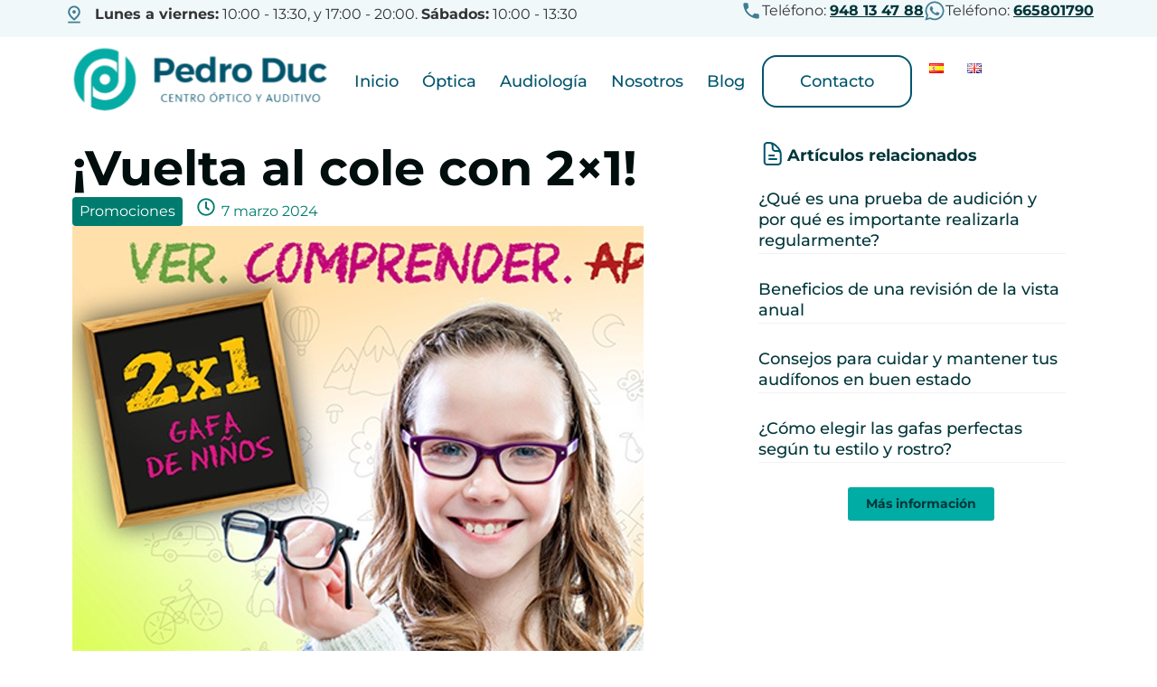

--- FILE ---
content_type: text/html; charset=UTF-8
request_url: https://opticapedroduc.com/promociones/vuelta-al-cole-con-2x1/
body_size: 25766
content:
<!DOCTYPE html>
<html lang="es-ES">
<head>
	<meta charset="UTF-8">
		<meta name='robots' content='index, follow, max-image-preview:large, max-snippet:-1, max-video-preview:-1' />

	<!-- This site is optimized with the Yoast SEO plugin v26.8 - https://yoast.com/product/yoast-seo-wordpress/ -->
	<title>¡Vuelta al cole con 2x1! - Optica Pedro Duc</title>
	<link rel="canonical" href="https://opticapedroduc.com/promociones/vuelta-al-cole-con-2x1/" />
	<meta property="og:locale" content="es_ES" />
	<meta property="og:type" content="article" />
	<meta property="og:title" content="¡Vuelta al cole con 2x1! - Optica Pedro Duc" />
	<meta property="og:description" content="La vuelta al cole ya está aquí y por eso, en Pedro Duc no nos olvidamos de los más pequeños, con una súper promoción. Ya tenemos en marcha la&nbsp;promoción de 2×1 en gafas para niños y niñas. ¡Pasaos por la óptica y elegir las que más os gusten! Y no os olvidéis de realizar una revisión óptica para que empiecen el curso escolar con todas las garantías de salud visual. ¡Os esperamos! C. San Cristóbal, 10, 31015 Pamplona, NavarraTeléfono: 948 13 47 88" />
	<meta property="og:url" content="https://opticapedroduc.com/promociones/vuelta-al-cole-con-2x1/" />
	<meta property="og:site_name" content="Optica Pedro Duc" />
	<meta property="article:publisher" content="https://www.facebook.com/centroopticopedroduc/" />
	<meta property="article:published_time" content="2024-03-07T14:20:53+00:00" />
	<meta property="article:modified_time" content="2024-03-07T14:21:03+00:00" />
	<meta property="og:image" content="https://opticapedroduc.com/wp-content/uploads/2024/03/wallpaper_16x9.jpg" />
	<meta property="og:image:width" content="632" />
	<meta property="og:image:height" content="513" />
	<meta property="og:image:type" content="image/jpeg" />
	<meta name="author" content="udibox" />
	<meta name="twitter:card" content="summary_large_image" />
	<meta name="twitter:label1" content="Escrito por" />
	<meta name="twitter:data1" content="udibox" />
	<meta name="twitter:label2" content="Tiempo de lectura" />
	<meta name="twitter:data2" content="1 minuto" />
	<script type="application/ld+json" class="yoast-schema-graph">{"@context":"https://schema.org","@graph":[{"@type":"Article","@id":"https://opticapedroduc.com/promociones/vuelta-al-cole-con-2x1/#article","isPartOf":{"@id":"https://opticapedroduc.com/promociones/vuelta-al-cole-con-2x1/"},"author":{"name":"udibox","@id":"https://opticapedroduc.com/#/schema/person/916ed6aa73470262881f536037751285"},"headline":"¡Vuelta al cole con 2&#215;1!","datePublished":"2024-03-07T14:20:53+00:00","dateModified":"2024-03-07T14:21:03+00:00","mainEntityOfPage":{"@id":"https://opticapedroduc.com/promociones/vuelta-al-cole-con-2x1/"},"wordCount":97,"commentCount":0,"publisher":{"@id":"https://opticapedroduc.com/#organization"},"image":{"@id":"https://opticapedroduc.com/promociones/vuelta-al-cole-con-2x1/#primaryimage"},"thumbnailUrl":"https://opticapedroduc.com/wp-content/uploads/2024/03/wallpaper_16x9.jpg","articleSection":["Promociones"],"inLanguage":"es","potentialAction":[{"@type":"CommentAction","name":"Comment","target":["https://opticapedroduc.com/promociones/vuelta-al-cole-con-2x1/#respond"]}]},{"@type":"WebPage","@id":"https://opticapedroduc.com/promociones/vuelta-al-cole-con-2x1/","url":"https://opticapedroduc.com/promociones/vuelta-al-cole-con-2x1/","name":"¡Vuelta al cole con 2x1! - Optica Pedro Duc","isPartOf":{"@id":"https://opticapedroduc.com/#website"},"primaryImageOfPage":{"@id":"https://opticapedroduc.com/promociones/vuelta-al-cole-con-2x1/#primaryimage"},"image":{"@id":"https://opticapedroduc.com/promociones/vuelta-al-cole-con-2x1/#primaryimage"},"thumbnailUrl":"https://opticapedroduc.com/wp-content/uploads/2024/03/wallpaper_16x9.jpg","datePublished":"2024-03-07T14:20:53+00:00","dateModified":"2024-03-07T14:21:03+00:00","breadcrumb":{"@id":"https://opticapedroduc.com/promociones/vuelta-al-cole-con-2x1/#breadcrumb"},"inLanguage":"es","potentialAction":[{"@type":"ReadAction","target":["https://opticapedroduc.com/promociones/vuelta-al-cole-con-2x1/"]}]},{"@type":"ImageObject","inLanguage":"es","@id":"https://opticapedroduc.com/promociones/vuelta-al-cole-con-2x1/#primaryimage","url":"https://opticapedroduc.com/wp-content/uploads/2024/03/wallpaper_16x9.jpg","contentUrl":"https://opticapedroduc.com/wp-content/uploads/2024/03/wallpaper_16x9.jpg","width":632,"height":513},{"@type":"BreadcrumbList","@id":"https://opticapedroduc.com/promociones/vuelta-al-cole-con-2x1/#breadcrumb","itemListElement":[{"@type":"ListItem","position":1,"name":"Home","item":"https://opticapedroduc.com/"},{"@type":"ListItem","position":2,"name":"Blog","item":"https://opticapedroduc.com/blog/"},{"@type":"ListItem","position":3,"name":"¡Vuelta al cole con 2&#215;1!"}]},{"@type":"WebSite","@id":"https://opticapedroduc.com/#website","url":"https://opticapedroduc.com/","name":"Optica Pedro Duc","description":"Optica y Centro Auditivo Pedro Duc","publisher":{"@id":"https://opticapedroduc.com/#organization"},"potentialAction":[{"@type":"SearchAction","target":{"@type":"EntryPoint","urlTemplate":"https://opticapedroduc.com/?s={search_term_string}"},"query-input":{"@type":"PropertyValueSpecification","valueRequired":true,"valueName":"search_term_string"}}],"inLanguage":"es"},{"@type":"Organization","@id":"https://opticapedroduc.com/#organization","name":"Optica Pedro Duc","url":"https://opticapedroduc.com/","logo":{"@type":"ImageObject","inLanguage":"es","@id":"https://opticapedroduc.com/#/schema/logo/image/","url":"https://opticapedroduc.com/wp-content/uploads/2024/03/logo-pedro-duc-optica-1.svg","contentUrl":"https://opticapedroduc.com/wp-content/uploads/2024/03/logo-pedro-duc-optica-1.svg","width":1,"height":1,"caption":"Optica Pedro Duc"},"image":{"@id":"https://opticapedroduc.com/#/schema/logo/image/"},"sameAs":["https://www.facebook.com/centroopticopedroduc/","https://www.instagram.com/opticopedroduc/"]},{"@type":"Person","@id":"https://opticapedroduc.com/#/schema/person/916ed6aa73470262881f536037751285","name":"udibox","image":{"@type":"ImageObject","inLanguage":"es","@id":"https://opticapedroduc.com/#/schema/person/image/","url":"https://secure.gravatar.com/avatar/ac59f105d7ee88319dab6dcaf964a5d1f1296dfad06e9df640312f26768b4261?s=96&d=mm&r=g","contentUrl":"https://secure.gravatar.com/avatar/ac59f105d7ee88319dab6dcaf964a5d1f1296dfad06e9df640312f26768b4261?s=96&d=mm&r=g","caption":"udibox"},"sameAs":["https://opticapedroduc.com"],"url":"https://opticapedroduc.com/author/udibox/"}]}</script>
	<!-- / Yoast SEO plugin. -->


<link rel="alternate" type="application/rss+xml" title="Optica Pedro Duc &raquo; Feed" href="https://opticapedroduc.com/feed/" />
<link rel="alternate" type="application/rss+xml" title="Optica Pedro Duc &raquo; Feed de los comentarios" href="https://opticapedroduc.com/comments/feed/" />
<link rel="alternate" type="application/rss+xml" title="Optica Pedro Duc &raquo; Comentario ¡Vuelta al cole con 2&#215;1! del feed" href="https://opticapedroduc.com/promociones/vuelta-al-cole-con-2x1/feed/" />
<link rel="alternate" title="oEmbed (JSON)" type="application/json+oembed" href="https://opticapedroduc.com/wp-json/oembed/1.0/embed?url=https%3A%2F%2Fopticapedroduc.com%2Fpromociones%2Fvuelta-al-cole-con-2x1%2F&#038;lang=es" />
<link rel="alternate" title="oEmbed (XML)" type="text/xml+oembed" href="https://opticapedroduc.com/wp-json/oembed/1.0/embed?url=https%3A%2F%2Fopticapedroduc.com%2Fpromociones%2Fvuelta-al-cole-con-2x1%2F&#038;format=xml&#038;lang=es" />
<style id='wp-img-auto-sizes-contain-inline-css'>
img:is([sizes=auto i],[sizes^="auto," i]){contain-intrinsic-size:3000px 1500px}
/*# sourceURL=wp-img-auto-sizes-contain-inline-css */
</style>
<style id='wp-emoji-styles-inline-css'>

	img.wp-smiley, img.emoji {
		display: inline !important;
		border: none !important;
		box-shadow: none !important;
		height: 1em !important;
		width: 1em !important;
		margin: 0 0.07em !important;
		vertical-align: -0.1em !important;
		background: none !important;
		padding: 0 !important;
	}
/*# sourceURL=wp-emoji-styles-inline-css */
</style>
<link rel='stylesheet' id='wp-block-library-css' href='https://opticapedroduc.com/wp-includes/css/dist/block-library/style.min.css?ver=6.9' media='all' />
<style id='global-styles-inline-css'>
:root{--wp--preset--aspect-ratio--square: 1;--wp--preset--aspect-ratio--4-3: 4/3;--wp--preset--aspect-ratio--3-4: 3/4;--wp--preset--aspect-ratio--3-2: 3/2;--wp--preset--aspect-ratio--2-3: 2/3;--wp--preset--aspect-ratio--16-9: 16/9;--wp--preset--aspect-ratio--9-16: 9/16;--wp--preset--color--black: #000000;--wp--preset--color--cyan-bluish-gray: #abb8c3;--wp--preset--color--white: #ffffff;--wp--preset--color--pale-pink: #f78da7;--wp--preset--color--vivid-red: #cf2e2e;--wp--preset--color--luminous-vivid-orange: #ff6900;--wp--preset--color--luminous-vivid-amber: #fcb900;--wp--preset--color--light-green-cyan: #7bdcb5;--wp--preset--color--vivid-green-cyan: #00d084;--wp--preset--color--pale-cyan-blue: #8ed1fc;--wp--preset--color--vivid-cyan-blue: #0693e3;--wp--preset--color--vivid-purple: #9b51e0;--wp--preset--gradient--vivid-cyan-blue-to-vivid-purple: linear-gradient(135deg,rgb(6,147,227) 0%,rgb(155,81,224) 100%);--wp--preset--gradient--light-green-cyan-to-vivid-green-cyan: linear-gradient(135deg,rgb(122,220,180) 0%,rgb(0,208,130) 100%);--wp--preset--gradient--luminous-vivid-amber-to-luminous-vivid-orange: linear-gradient(135deg,rgb(252,185,0) 0%,rgb(255,105,0) 100%);--wp--preset--gradient--luminous-vivid-orange-to-vivid-red: linear-gradient(135deg,rgb(255,105,0) 0%,rgb(207,46,46) 100%);--wp--preset--gradient--very-light-gray-to-cyan-bluish-gray: linear-gradient(135deg,rgb(238,238,238) 0%,rgb(169,184,195) 100%);--wp--preset--gradient--cool-to-warm-spectrum: linear-gradient(135deg,rgb(74,234,220) 0%,rgb(151,120,209) 20%,rgb(207,42,186) 40%,rgb(238,44,130) 60%,rgb(251,105,98) 80%,rgb(254,248,76) 100%);--wp--preset--gradient--blush-light-purple: linear-gradient(135deg,rgb(255,206,236) 0%,rgb(152,150,240) 100%);--wp--preset--gradient--blush-bordeaux: linear-gradient(135deg,rgb(254,205,165) 0%,rgb(254,45,45) 50%,rgb(107,0,62) 100%);--wp--preset--gradient--luminous-dusk: linear-gradient(135deg,rgb(255,203,112) 0%,rgb(199,81,192) 50%,rgb(65,88,208) 100%);--wp--preset--gradient--pale-ocean: linear-gradient(135deg,rgb(255,245,203) 0%,rgb(182,227,212) 50%,rgb(51,167,181) 100%);--wp--preset--gradient--electric-grass: linear-gradient(135deg,rgb(202,248,128) 0%,rgb(113,206,126) 100%);--wp--preset--gradient--midnight: linear-gradient(135deg,rgb(2,3,129) 0%,rgb(40,116,252) 100%);--wp--preset--font-size--small: 13px;--wp--preset--font-size--medium: 20px;--wp--preset--font-size--large: 36px;--wp--preset--font-size--x-large: 42px;--wp--preset--spacing--20: 0.44rem;--wp--preset--spacing--30: 0.67rem;--wp--preset--spacing--40: 1rem;--wp--preset--spacing--50: 1.5rem;--wp--preset--spacing--60: 2.25rem;--wp--preset--spacing--70: 3.38rem;--wp--preset--spacing--80: 5.06rem;--wp--preset--shadow--natural: 6px 6px 9px rgba(0, 0, 0, 0.2);--wp--preset--shadow--deep: 12px 12px 50px rgba(0, 0, 0, 0.4);--wp--preset--shadow--sharp: 6px 6px 0px rgba(0, 0, 0, 0.2);--wp--preset--shadow--outlined: 6px 6px 0px -3px rgb(255, 255, 255), 6px 6px rgb(0, 0, 0);--wp--preset--shadow--crisp: 6px 6px 0px rgb(0, 0, 0);}:root { --wp--style--global--content-size: 800px;--wp--style--global--wide-size: 1200px; }:where(body) { margin: 0; }.wp-site-blocks > .alignleft { float: left; margin-right: 2em; }.wp-site-blocks > .alignright { float: right; margin-left: 2em; }.wp-site-blocks > .aligncenter { justify-content: center; margin-left: auto; margin-right: auto; }:where(.wp-site-blocks) > * { margin-block-start: 24px; margin-block-end: 0; }:where(.wp-site-blocks) > :first-child { margin-block-start: 0; }:where(.wp-site-blocks) > :last-child { margin-block-end: 0; }:root { --wp--style--block-gap: 24px; }:root :where(.is-layout-flow) > :first-child{margin-block-start: 0;}:root :where(.is-layout-flow) > :last-child{margin-block-end: 0;}:root :where(.is-layout-flow) > *{margin-block-start: 24px;margin-block-end: 0;}:root :where(.is-layout-constrained) > :first-child{margin-block-start: 0;}:root :where(.is-layout-constrained) > :last-child{margin-block-end: 0;}:root :where(.is-layout-constrained) > *{margin-block-start: 24px;margin-block-end: 0;}:root :where(.is-layout-flex){gap: 24px;}:root :where(.is-layout-grid){gap: 24px;}.is-layout-flow > .alignleft{float: left;margin-inline-start: 0;margin-inline-end: 2em;}.is-layout-flow > .alignright{float: right;margin-inline-start: 2em;margin-inline-end: 0;}.is-layout-flow > .aligncenter{margin-left: auto !important;margin-right: auto !important;}.is-layout-constrained > .alignleft{float: left;margin-inline-start: 0;margin-inline-end: 2em;}.is-layout-constrained > .alignright{float: right;margin-inline-start: 2em;margin-inline-end: 0;}.is-layout-constrained > .aligncenter{margin-left: auto !important;margin-right: auto !important;}.is-layout-constrained > :where(:not(.alignleft):not(.alignright):not(.alignfull)){max-width: var(--wp--style--global--content-size);margin-left: auto !important;margin-right: auto !important;}.is-layout-constrained > .alignwide{max-width: var(--wp--style--global--wide-size);}body .is-layout-flex{display: flex;}.is-layout-flex{flex-wrap: wrap;align-items: center;}.is-layout-flex > :is(*, div){margin: 0;}body .is-layout-grid{display: grid;}.is-layout-grid > :is(*, div){margin: 0;}body{padding-top: 0px;padding-right: 0px;padding-bottom: 0px;padding-left: 0px;}a:where(:not(.wp-element-button)){text-decoration: underline;}:root :where(.wp-element-button, .wp-block-button__link){background-color: #32373c;border-width: 0;color: #fff;font-family: inherit;font-size: inherit;font-style: inherit;font-weight: inherit;letter-spacing: inherit;line-height: inherit;padding-top: calc(0.667em + 2px);padding-right: calc(1.333em + 2px);padding-bottom: calc(0.667em + 2px);padding-left: calc(1.333em + 2px);text-decoration: none;text-transform: inherit;}.has-black-color{color: var(--wp--preset--color--black) !important;}.has-cyan-bluish-gray-color{color: var(--wp--preset--color--cyan-bluish-gray) !important;}.has-white-color{color: var(--wp--preset--color--white) !important;}.has-pale-pink-color{color: var(--wp--preset--color--pale-pink) !important;}.has-vivid-red-color{color: var(--wp--preset--color--vivid-red) !important;}.has-luminous-vivid-orange-color{color: var(--wp--preset--color--luminous-vivid-orange) !important;}.has-luminous-vivid-amber-color{color: var(--wp--preset--color--luminous-vivid-amber) !important;}.has-light-green-cyan-color{color: var(--wp--preset--color--light-green-cyan) !important;}.has-vivid-green-cyan-color{color: var(--wp--preset--color--vivid-green-cyan) !important;}.has-pale-cyan-blue-color{color: var(--wp--preset--color--pale-cyan-blue) !important;}.has-vivid-cyan-blue-color{color: var(--wp--preset--color--vivid-cyan-blue) !important;}.has-vivid-purple-color{color: var(--wp--preset--color--vivid-purple) !important;}.has-black-background-color{background-color: var(--wp--preset--color--black) !important;}.has-cyan-bluish-gray-background-color{background-color: var(--wp--preset--color--cyan-bluish-gray) !important;}.has-white-background-color{background-color: var(--wp--preset--color--white) !important;}.has-pale-pink-background-color{background-color: var(--wp--preset--color--pale-pink) !important;}.has-vivid-red-background-color{background-color: var(--wp--preset--color--vivid-red) !important;}.has-luminous-vivid-orange-background-color{background-color: var(--wp--preset--color--luminous-vivid-orange) !important;}.has-luminous-vivid-amber-background-color{background-color: var(--wp--preset--color--luminous-vivid-amber) !important;}.has-light-green-cyan-background-color{background-color: var(--wp--preset--color--light-green-cyan) !important;}.has-vivid-green-cyan-background-color{background-color: var(--wp--preset--color--vivid-green-cyan) !important;}.has-pale-cyan-blue-background-color{background-color: var(--wp--preset--color--pale-cyan-blue) !important;}.has-vivid-cyan-blue-background-color{background-color: var(--wp--preset--color--vivid-cyan-blue) !important;}.has-vivid-purple-background-color{background-color: var(--wp--preset--color--vivid-purple) !important;}.has-black-border-color{border-color: var(--wp--preset--color--black) !important;}.has-cyan-bluish-gray-border-color{border-color: var(--wp--preset--color--cyan-bluish-gray) !important;}.has-white-border-color{border-color: var(--wp--preset--color--white) !important;}.has-pale-pink-border-color{border-color: var(--wp--preset--color--pale-pink) !important;}.has-vivid-red-border-color{border-color: var(--wp--preset--color--vivid-red) !important;}.has-luminous-vivid-orange-border-color{border-color: var(--wp--preset--color--luminous-vivid-orange) !important;}.has-luminous-vivid-amber-border-color{border-color: var(--wp--preset--color--luminous-vivid-amber) !important;}.has-light-green-cyan-border-color{border-color: var(--wp--preset--color--light-green-cyan) !important;}.has-vivid-green-cyan-border-color{border-color: var(--wp--preset--color--vivid-green-cyan) !important;}.has-pale-cyan-blue-border-color{border-color: var(--wp--preset--color--pale-cyan-blue) !important;}.has-vivid-cyan-blue-border-color{border-color: var(--wp--preset--color--vivid-cyan-blue) !important;}.has-vivid-purple-border-color{border-color: var(--wp--preset--color--vivid-purple) !important;}.has-vivid-cyan-blue-to-vivid-purple-gradient-background{background: var(--wp--preset--gradient--vivid-cyan-blue-to-vivid-purple) !important;}.has-light-green-cyan-to-vivid-green-cyan-gradient-background{background: var(--wp--preset--gradient--light-green-cyan-to-vivid-green-cyan) !important;}.has-luminous-vivid-amber-to-luminous-vivid-orange-gradient-background{background: var(--wp--preset--gradient--luminous-vivid-amber-to-luminous-vivid-orange) !important;}.has-luminous-vivid-orange-to-vivid-red-gradient-background{background: var(--wp--preset--gradient--luminous-vivid-orange-to-vivid-red) !important;}.has-very-light-gray-to-cyan-bluish-gray-gradient-background{background: var(--wp--preset--gradient--very-light-gray-to-cyan-bluish-gray) !important;}.has-cool-to-warm-spectrum-gradient-background{background: var(--wp--preset--gradient--cool-to-warm-spectrum) !important;}.has-blush-light-purple-gradient-background{background: var(--wp--preset--gradient--blush-light-purple) !important;}.has-blush-bordeaux-gradient-background{background: var(--wp--preset--gradient--blush-bordeaux) !important;}.has-luminous-dusk-gradient-background{background: var(--wp--preset--gradient--luminous-dusk) !important;}.has-pale-ocean-gradient-background{background: var(--wp--preset--gradient--pale-ocean) !important;}.has-electric-grass-gradient-background{background: var(--wp--preset--gradient--electric-grass) !important;}.has-midnight-gradient-background{background: var(--wp--preset--gradient--midnight) !important;}.has-small-font-size{font-size: var(--wp--preset--font-size--small) !important;}.has-medium-font-size{font-size: var(--wp--preset--font-size--medium) !important;}.has-large-font-size{font-size: var(--wp--preset--font-size--large) !important;}.has-x-large-font-size{font-size: var(--wp--preset--font-size--x-large) !important;}
:root :where(.wp-block-pullquote){font-size: 1.5em;line-height: 1.6;}
/*# sourceURL=global-styles-inline-css */
</style>
<link rel='stylesheet' id='elementor-frontend-css' href='https://opticapedroduc.com/wp-content/plugins/elementor/assets/css/frontend.min.css?ver=3.34.2' media='all' />
<link rel='stylesheet' id='widget-icon-list-css' href='https://opticapedroduc.com/wp-content/plugins/elementor/assets/css/widget-icon-list.min.css?ver=3.34.2' media='all' />
<link rel='stylesheet' id='widget-icon-box-css' href='https://opticapedroduc.com/wp-content/plugins/elementor/assets/css/widget-icon-box.min.css?ver=3.34.2' media='all' />
<link rel='stylesheet' id='widget-image-css' href='https://opticapedroduc.com/wp-content/plugins/elementor/assets/css/widget-image.min.css?ver=3.34.2' media='all' />
<link rel='stylesheet' id='e-animation-fadeIn-css' href='https://opticapedroduc.com/wp-content/plugins/elementor/assets/lib/animations/styles/fadeIn.min.css?ver=3.34.2' media='all' />
<link rel='stylesheet' id='elementor-post-53-css' href='https://opticapedroduc.com/wp-content/uploads/elementor/css/post-53.css?ver=1768971493' media='all' />
<link rel='stylesheet' id='e-animation-shrink-css' href='https://opticapedroduc.com/wp-content/plugins/elementor/assets/lib/animations/styles/e-animation-shrink.min.css?ver=3.34.2' media='all' />
<link rel='stylesheet' id='elementor-post-187-css' href='https://opticapedroduc.com/wp-content/uploads/elementor/css/post-187.css?ver=1768971494' media='all' />
<link rel='stylesheet' id='elementor-post-535-css' href='https://opticapedroduc.com/wp-content/uploads/elementor/css/post-535.css?ver=1768972824' media='all' />
<link rel='stylesheet' id='hello-elementor-css' href='https://opticapedroduc.com/wp-content/themes/hello-elementor/assets/css/reset.css?ver=3.4.5' media='all' />
<link rel='stylesheet' id='hello-elementor-theme-style-css' href='https://opticapedroduc.com/wp-content/themes/hello-elementor/assets/css/theme.css?ver=3.4.5' media='all' />
<link rel='stylesheet' id='hello-elementor-header-footer-css' href='https://opticapedroduc.com/wp-content/themes/hello-elementor/assets/css/header-footer.css?ver=3.4.5' media='all' />
<link rel='stylesheet' id='wpr-link-animations-css-css' href='https://opticapedroduc.com/wp-content/plugins/royal-elementor-addons/assets/css/lib/animations/wpr-link-animations.min.css?ver=1.7.1045' media='all' />
<link rel='stylesheet' id='wpr-text-animations-css-css' href='https://opticapedroduc.com/wp-content/plugins/royal-elementor-addons/assets/css/lib/animations/text-animations.min.css?ver=1.7.1045' media='all' />
<link rel='stylesheet' id='wpr-addons-css-css' href='https://opticapedroduc.com/wp-content/plugins/royal-elementor-addons/assets/css/frontend.min.css?ver=1.7.1045' media='all' />
<link rel='stylesheet' id='font-awesome-5-all-css' href='https://opticapedroduc.com/wp-content/plugins/elementor/assets/lib/font-awesome/css/all.min.css?ver=1.7.1045' media='all' />
<link rel='stylesheet' id='elementor-gf-local-montserrat-css' href='https://opticapedroduc.com/wp-content/uploads/elementor/google-fonts/css/montserrat.css?ver=1742268693' media='all' />
<!--n2css--><!--n2js--><script data-cfasync="false" src="https://opticapedroduc.com/wp-includes/js/jquery/jquery.min.js?ver=3.7.1" id="jquery-core-js"></script>
<script data-cfasync="false" src="https://opticapedroduc.com/wp-includes/js/jquery/jquery-migrate.min.js?ver=3.4.1" id="jquery-migrate-js"></script>
<link rel="https://api.w.org/" href="https://opticapedroduc.com/wp-json/" /><link rel="alternate" title="JSON" type="application/json" href="https://opticapedroduc.com/wp-json/wp/v2/posts/867" /><link rel="EditURI" type="application/rsd+xml" title="RSD" href="https://opticapedroduc.com/xmlrpc.php?rsd" />
<meta name="generator" content="WordPress 6.9" />
<link rel='shortlink' href='https://opticapedroduc.com/?p=867' />
<meta name="generator" content="Elementor 3.34.2; features: e_font_icon_svg, additional_custom_breakpoints; settings: css_print_method-external, google_font-enabled, font_display-swap">
			<style>
				.e-con.e-parent:nth-of-type(n+4):not(.e-lazyloaded):not(.e-no-lazyload),
				.e-con.e-parent:nth-of-type(n+4):not(.e-lazyloaded):not(.e-no-lazyload) * {
					background-image: none !important;
				}
				@media screen and (max-height: 1024px) {
					.e-con.e-parent:nth-of-type(n+3):not(.e-lazyloaded):not(.e-no-lazyload),
					.e-con.e-parent:nth-of-type(n+3):not(.e-lazyloaded):not(.e-no-lazyload) * {
						background-image: none !important;
					}
				}
				@media screen and (max-height: 640px) {
					.e-con.e-parent:nth-of-type(n+2):not(.e-lazyloaded):not(.e-no-lazyload),
					.e-con.e-parent:nth-of-type(n+2):not(.e-lazyloaded):not(.e-no-lazyload) * {
						background-image: none !important;
					}
				}
			</style>
			<link rel="icon" href="https://opticapedroduc.com/wp-content/uploads/2024/03/cropped-favicon-optica-32x32.png" sizes="32x32" />
<link rel="icon" href="https://opticapedroduc.com/wp-content/uploads/2024/03/cropped-favicon-optica-192x192.png" sizes="192x192" />
<link rel="apple-touch-icon" href="https://opticapedroduc.com/wp-content/uploads/2024/03/cropped-favicon-optica-180x180.png" />
<meta name="msapplication-TileImage" content="https://opticapedroduc.com/wp-content/uploads/2024/03/cropped-favicon-optica-270x270.png" />
		<style id="wp-custom-css">
			div#wpr-slider-prev-47702b3 {
    position: absolute;
    top: 93%;
}
div#wpr-slider-next-47702b3 {
    position: absolute;
    top: 93%;
}
.dias-header span {
    font-family: Montserrat !important;
}
.contacto-info p {
    font-family: 'Montserrat' !important;
}
a.header-link {
    color: #00363A;
    text-decoration: underline;
}
.menu-item-57 a.wpr-menu-item.wpr-pointer-item {
    border: 2px solid #00556D;
    border-radius: 16px;
    padding: 14px 40px !important;
}
.menu-item-57 a.wpr-menu-item.wpr-pointer-item:hover {
    background-color: #00556d;
    color: #fff !important;
}
.card-servicios-desktop {
    width: 1140px;
    border-radius: 24px;
    background: rgba(255, 255, 255);
    box-shadow: 0px 0px 24px 0px rgba(0, 0, 0, 0.10);
    backdrop-filter: blur(27px);
    padding: 50px 80px;
    position: relative;
    top: -90px;
}
.card-servicios {
    width: 90%;
    margin: 20px auto;
    border-radius: 24px;
    background: rgba(255, 255, 255);
    box-shadow: 0px 0px 24px 0px rgba(0, 0, 0, 0.10);
    /*-- backdrop-filter: blur(27px);--*/
    padding: 4%;
    position: relative;
}
.button {
    margin-top: 16px;
    display: inline-block;
    color: #005041;
    text-decoration: none;
    border: none;
    border-radius: 5px;
    font-size: 17px;
    cursor: pointer;
    font-weight: 700;
    font-family: 'Montserrat';
}
.button .icon {
    display: inline-block;
    width: 20px;
    height: 17px;
    margin-left: 16px;
    background-image: url(https://opticapedroduc.com/wp-content/uploads/2024/02/arrow.svg);
    background-size: cover;
}
a.button:hover {
    text-decoration: underline;
    text-underline-offset: 4px;
}
.info-list h3.elementor-icon-box-title {
    margin: 0;
}
a.info-link {
    color: #00363A;
    text-decoration: underline;
    text-underline-offset: 2px;
}
a.info-link:hover {
    color: #00ACA4;
}
.elementor-page-187 p {
    margin: 0;
}
a.footer-link {
    text-decoration: underline;
    color: inherit;
    text-underline-offset: 2px;
}
.footer p {
    margin: 0;
}
a.link-blue {
    color: #00ACA4;
    text-decoration: underline;
    text-underline-offset: 2px;
}
.container-contacto p {
    margin: 0;
}
.container-contacto label.wpforms-field-label {
    font-size: 18px;
    color: #00363A;
    font-weight: 600;
}
.container-contacto label.wpforms-field-label-inline {
    font-size: 16px;
    font-weight: normal;
    font-family: 'Montserrat';
    color: #00363A;
}
.container-contacto a {
    color: #00363A;
    text-decoration: underline;
}
.container-contacto button#wpforms-submit-393 {
    color: #00363A;
    background-color: #00ACA4;
    font-size: 18px;
    font-weight: 700;
    border-radius: 16px;
}
.container-contacto button#wpforms-submit-393 {
    color: #00363A;
    background-color: #00ACA4;
    font-size: 18px;
    font-weight: 700;
    border-radius: 16px;
    height: 69px;
    padding: 20px 40px;
}
/* LABEL WPFORM */
div.wpforms-container-full input[type=date], div.wpforms-container-full input[type=datetime], div.wpforms-container-full input[type=datetime-local], div.wpforms-container-full input[type=email], div.wpforms-container-full input[type=month], div.wpforms-container-full input[type=number], div.wpforms-container-full input[type=password], div.wpforms-container-full input[type=range], div.wpforms-container-full input[type=search], div.wpforms-container-full input[type=tel], div.wpforms-container-full input[type=text], div.wpforms-container-full input[type=time], div.wpforms-container-full input[type=url], div.wpforms-container-full input[type=week], div.wpforms-container-full select, div.wpforms-container-full textarea {
    background-color: var(--wpforms-field-background-color);
    border-radius: 8px;
    color: var(--wpforms-field-text-color);
    border: none;
    padding: 0 var(--wpforms-field-size-padding-h);
    font-size: var(--wpforms-field-size-font-size);
    line-height: 100%;
    box-shadow: none;
    transition: border 0.15s, box-shadow 0.15s;
}
.container-encontrarnos {
    width: fit-content;
}
.info-box {
    width: 70%;
    margin-left: 40%;
}

@media screen and (max-width: 600px){
	#articulos-relacionados-widget .wpr-grid-media-wrap.wpr-effect-size-medium {
    display: none;
}
}		</style>
		<style id="wpr_lightbox_styles">
				.lg-backdrop {
					background-color: rgba(0,0,0,0.6) !important;
				}
				.lg-toolbar,
				.lg-dropdown {
					background-color: rgba(0,0,0,0.8) !important;
				}
				.lg-dropdown:after {
					border-bottom-color: rgba(0,0,0,0.8) !important;
				}
				.lg-sub-html {
					background-color: rgba(0,0,0,0.8) !important;
				}
				.lg-thumb-outer,
				.lg-progress-bar {
					background-color: #444444 !important;
				}
				.lg-progress {
					background-color: #a90707 !important;
				}
				.lg-icon {
					color: #efefef !important;
					font-size: 20px !important;
				}
				.lg-icon.lg-toogle-thumb {
					font-size: 24px !important;
				}
				.lg-icon:hover,
				.lg-dropdown-text:hover {
					color: #ffffff !important;
				}
				.lg-sub-html,
				.lg-dropdown-text {
					color: #efefef !important;
					font-size: 14px !important;
				}
				#lg-counter {
					color: #efefef !important;
					font-size: 14px !important;
				}
				.lg-prev,
				.lg-next {
					font-size: 35px !important;
				}

				/* Defaults */
				.lg-icon {
				background-color: transparent !important;
				}

				#lg-counter {
				opacity: 0.9;
				}

				.lg-thumb-outer {
				padding: 0 10px;
				}

				.lg-thumb-item {
				border-radius: 0 !important;
				border: none !important;
				opacity: 0.5;
				}

				.lg-thumb-item.active {
					opacity: 1;
				}
	         </style>	<meta name="viewport" content="width=device-width, initial-scale=1.0, viewport-fit=cover" /></head>

<body class="wp-singular post-template-default single single-post postid-867 single-format-standard wp-custom-logo wp-embed-responsive wp-theme-hello-elementor hello-elementor-default elementor-default elementor-template-canvas">
	<style>.elementor-53 .elementor-element.elementor-element-f088832{--display:flex;--flex-direction:row;--container-widget-width:calc( ( 1 - var( --container-widget-flex-grow ) ) * 100% );--container-widget-height:100%;--container-widget-flex-grow:1;--container-widget-align-self:stretch;--flex-wrap-mobile:wrap;--align-items:flex-end;--margin-top:0%;--margin-bottom:0%;--margin-left:0%;--margin-right:0%;--padding-top:0%;--padding-bottom:1%;--padding-left:0%;--padding-right:0%;}.elementor-53 .elementor-element.elementor-element-f088832:not(.elementor-motion-effects-element-type-background), .elementor-53 .elementor-element.elementor-element-f088832 > .elementor-motion-effects-container > .elementor-motion-effects-layer{background-color:#F1F8FA;}.elementor-53 .elementor-element.elementor-element-e04955f{--display:flex;--justify-content:center;--margin-top:0px;--margin-bottom:0px;--margin-left:0px;--margin-right:0px;--padding-top:0px;--padding-bottom:0px;--padding-left:0px;--padding-right:0px;}.elementor-53 .elementor-element.elementor-element-e04955f.e-con{--flex-grow:0;--flex-shrink:0;}.elementor-widget-icon-list .elementor-icon-list-item:not(:last-child):after{border-color:var( --e-global-color-text );}.elementor-widget-icon-list .elementor-icon-list-icon i{color:var( --e-global-color-primary );}.elementor-widget-icon-list .elementor-icon-list-icon svg{fill:var( --e-global-color-primary );}.elementor-widget-icon-list .elementor-icon-list-item > .elementor-icon-list-text, .elementor-widget-icon-list .elementor-icon-list-item > a{font-family:var( --e-global-typography-text-font-family ), Sans-serif;font-weight:var( --e-global-typography-text-font-weight );}.elementor-widget-icon-list .elementor-icon-list-text{color:var( --e-global-color-secondary );}.elementor-53 .elementor-element.elementor-element-da82867 .elementor-icon-list-icon i{transition:color 0.3s;}.elementor-53 .elementor-element.elementor-element-da82867 .elementor-icon-list-icon svg{transition:fill 0.3s;}.elementor-53 .elementor-element.elementor-element-da82867{--e-icon-list-icon-size:24px;--icon-vertical-offset:0px;}.elementor-53 .elementor-element.elementor-element-da82867 .elementor-icon-list-text{transition:color 0.3s;}.elementor-53 .elementor-element.elementor-element-1181cf7{--display:flex;--flex-direction:row;--container-widget-width:calc( ( 1 - var( --container-widget-flex-grow ) ) * 100% );--container-widget-height:100%;--container-widget-flex-grow:1;--container-widget-align-self:stretch;--flex-wrap-mobile:wrap;--justify-content:flex-end;--align-items:center;--margin-top:0px;--margin-bottom:0px;--margin-left:0px;--margin-right:0px;--padding-top:0px;--padding-bottom:0px;--padding-left:0px;--padding-right:0px;}.elementor-widget-icon-box.elementor-view-stacked .elementor-icon{background-color:var( --e-global-color-primary );}.elementor-widget-icon-box.elementor-view-framed .elementor-icon, .elementor-widget-icon-box.elementor-view-default .elementor-icon{fill:var( --e-global-color-primary );color:var( --e-global-color-primary );border-color:var( --e-global-color-primary );}.elementor-widget-icon-box .elementor-icon-box-title, .elementor-widget-icon-box .elementor-icon-box-title a{font-family:var( --e-global-typography-primary-font-family ), Sans-serif;font-weight:var( --e-global-typography-primary-font-weight );}.elementor-widget-icon-box .elementor-icon-box-title{color:var( --e-global-color-primary );}.elementor-widget-icon-box:has(:hover) .elementor-icon-box-title,
					 .elementor-widget-icon-box:has(:focus) .elementor-icon-box-title{color:var( --e-global-color-primary );}.elementor-widget-icon-box .elementor-icon-box-description{font-family:var( --e-global-typography-text-font-family ), Sans-serif;font-weight:var( --e-global-typography-text-font-weight );color:var( --e-global-color-text );}.elementor-53 .elementor-element.elementor-element-f5e58d6 > .elementor-widget-container{margin:0px 0px 0px 0px;padding:0px 0px 0px 0px;}.elementor-53 .elementor-element.elementor-element-f5e58d6.elementor-element{--flex-grow:0;--flex-shrink:0;}.elementor-53 .elementor-element.elementor-element-f5e58d6 .elementor-icon-box-wrapper{align-items:end;gap:8px;}.elementor-53 .elementor-element.elementor-element-f5e58d6 .elementor-icon{font-size:24px;}.elementor-53 .elementor-element.elementor-element-f5e58d6 .elementor-icon-box-title, .elementor-53 .elementor-element.elementor-element-f5e58d6 .elementor-icon-box-title a{font-family:"Montserrat", Sans-serif;font-weight:600;}.elementor-53 .elementor-element.elementor-element-b0691e7 .elementor-icon-box-wrapper{align-items:end;gap:8px;}.elementor-53 .elementor-element.elementor-element-b0691e7.elementor-view-stacked .elementor-icon{background-color:#417D92;}.elementor-53 .elementor-element.elementor-element-b0691e7.elementor-view-framed .elementor-icon, .elementor-53 .elementor-element.elementor-element-b0691e7.elementor-view-default .elementor-icon{fill:#417D92;color:#417D92;border-color:#417D92;}.elementor-53 .elementor-element.elementor-element-b0691e7 .elementor-icon{font-size:24px;}.elementor-53 .elementor-element.elementor-element-eb72576{--display:flex;top:0px;bottom:auto;z-index:10;--flex-direction:row;--container-widget-width:calc( ( 1 - var( --container-widget-flex-grow ) ) * 100% );--container-widget-height:100%;--container-widget-flex-grow:1;--container-widget-align-self:stretch;--flex-wrap-mobile:wrap;--align-items:center;--gap:0px 20px;--row-gap:0px;--column-gap:20px;--overlay-opacity:0.5;--margin-top:0%;--margin-bottom:0%;--margin-left:0%;--margin-right:0%;--padding-top:0%;--padding-bottom:0%;--padding-left:0%;--padding-right:0%;}.elementor-53 .elementor-element.elementor-element-eb72576:not(.elementor-motion-effects-element-type-background), .elementor-53 .elementor-element.elementor-element-eb72576 > .elementor-motion-effects-container > .elementor-motion-effects-layer{background-color:#FFFFFF;}.elementor-53 .elementor-element.elementor-element-eb72576 + .wpr-hidden-header{top:0px;}.elementor-53 .elementor-element.elementor-element-eb72576 + .wpr-hidden-header-flex{top:0px;}.wpr-hidden-header{z-index:10;}.wpr-hidden-header-flex{z-index:10;}.elementor-53 .elementor-element.elementor-element-eb72576::before, .elementor-53 .elementor-element.elementor-element-eb72576 > .elementor-background-video-container::before, .elementor-53 .elementor-element.elementor-element-eb72576 > .e-con-inner > .elementor-background-video-container::before, .elementor-53 .elementor-element.elementor-element-eb72576 > .elementor-background-slideshow::before, .elementor-53 .elementor-element.elementor-element-eb72576 > .e-con-inner > .elementor-background-slideshow::before, .elementor-53 .elementor-element.elementor-element-eb72576 > .elementor-motion-effects-container > .elementor-motion-effects-layer::before{--background-overlay:'';}.elementor-53 .elementor-element.elementor-element-76f2d6e{--display:flex;--flex-direction:column;--container-widget-width:100%;--container-widget-height:initial;--container-widget-flex-grow:0;--container-widget-align-self:initial;--flex-wrap-mobile:wrap;}.elementor-widget-image .widget-image-caption{color:var( --e-global-color-text );font-family:var( --e-global-typography-text-font-family ), Sans-serif;font-weight:var( --e-global-typography-text-font-weight );}.elementor-53 .elementor-element.elementor-element-cf70436 img{width:100%;}.elementor-53 .elementor-element.elementor-element-407b2c7{--display:flex;--flex-direction:column;--container-widget-width:100%;--container-widget-height:initial;--container-widget-flex-grow:0;--container-widget-align-self:initial;--flex-wrap-mobile:wrap;}.elementor-53 .elementor-element.elementor-element-2d482f6 .wpr-menu-item.wpr-pointer-item{transition-duration:0.2s;}.elementor-53 .elementor-element.elementor-element-2d482f6 .wpr-menu-item.wpr-pointer-item:before{transition-duration:0.2s;}.elementor-53 .elementor-element.elementor-element-2d482f6 .wpr-menu-item.wpr-pointer-item:after{transition-duration:0.2s;}.elementor-53 .elementor-element.elementor-element-2d482f6 .wpr-mobile-toggle-wrap{text-align:center;}.elementor-53 .elementor-element.elementor-element-2d482f6 .wpr-nav-menu .wpr-menu-item,
					 .elementor-53 .elementor-element.elementor-element-2d482f6 .wpr-nav-menu > .menu-item-has-children > .wpr-sub-icon{color:#00556D;}.elementor-53 .elementor-element.elementor-element-2d482f6 .wpr-nav-menu .wpr-menu-item:hover,
					 .elementor-53 .elementor-element.elementor-element-2d482f6 .wpr-nav-menu > .menu-item-has-children:hover > .wpr-sub-icon,
					 .elementor-53 .elementor-element.elementor-element-2d482f6 .wpr-nav-menu .wpr-menu-item.wpr-active-menu-item,
					 .elementor-53 .elementor-element.elementor-element-2d482f6 .wpr-nav-menu > .menu-item-has-children.current_page_item > .wpr-sub-icon{color:#00ACA4;}.elementor-53 .elementor-element.elementor-element-2d482f6.wpr-pointer-line-fx .wpr-menu-item:before,
					 .elementor-53 .elementor-element.elementor-element-2d482f6.wpr-pointer-line-fx .wpr-menu-item:after{background-color:#00ACA4;}.elementor-53 .elementor-element.elementor-element-2d482f6.wpr-pointer-border-fx .wpr-menu-item:before{border-color:#00ACA4;border-width:2px;}.elementor-53 .elementor-element.elementor-element-2d482f6.wpr-pointer-background-fx .wpr-menu-item:before{background-color:#00ACA4;}.elementor-53 .elementor-element.elementor-element-2d482f6 .menu-item-has-children .wpr-sub-icon{font-size:14px;}.elementor-53 .elementor-element.elementor-element-2d482f6.wpr-pointer-background:not(.wpr-sub-icon-none) .wpr-nav-menu-horizontal .menu-item-has-children .wpr-pointer-item{padding-right:calc(14px + 7px);}.elementor-53 .elementor-element.elementor-element-2d482f6.wpr-pointer-border:not(.wpr-sub-icon-none) .wpr-nav-menu-horizontal .menu-item-has-children .wpr-pointer-item{padding-right:calc(14px + 7px);}.elementor-53 .elementor-element.elementor-element-2d482f6 .wpr-nav-menu .wpr-menu-item,.elementor-53 .elementor-element.elementor-element-2d482f6 .wpr-mobile-nav-menu a,.elementor-53 .elementor-element.elementor-element-2d482f6 .wpr-mobile-toggle-text{font-family:"Montserrat", Sans-serif;font-size:18px;font-weight:500;}.elementor-53 .elementor-element.elementor-element-2d482f6.wpr-pointer-underline .wpr-menu-item:after,
					 .elementor-53 .elementor-element.elementor-element-2d482f6.wpr-pointer-overline .wpr-menu-item:before,
					 .elementor-53 .elementor-element.elementor-element-2d482f6.wpr-pointer-double-line .wpr-menu-item:before,
					 .elementor-53 .elementor-element.elementor-element-2d482f6.wpr-pointer-double-line .wpr-menu-item:after{height:2px;}.elementor-53 .elementor-element.elementor-element-2d482f6.wpr-pointer-underline>nav>ul>li>.wpr-menu-item:after,
					 .elementor-53 .elementor-element.elementor-element-2d482f6.wpr-pointer-overline>nav>ul>li>.wpr-menu-item:before,
					 .elementor-53 .elementor-element.elementor-element-2d482f6.wpr-pointer-double-line>nav>ul>li>.wpr-menu-item:before,
					 .elementor-53 .elementor-element.elementor-element-2d482f6.wpr-pointer-double-line>nav>ul>li>.wpr-menu-item:after{height:2px;}.elementor-53 .elementor-element.elementor-element-2d482f6.wpr-pointer-border-fx>nav>ul>li>.wpr-menu-item:before{border-width:2px;}.elementor-53 .elementor-element.elementor-element-2d482f6.wpr-pointer-underline>.elementor-widget-container>nav>ul>li>.wpr-menu-item:after,
					 .elementor-53 .elementor-element.elementor-element-2d482f6.wpr-pointer-overline>.elementor-widget-container>nav>ul>li>.wpr-menu-item:before,
					 .elementor-53 .elementor-element.elementor-element-2d482f6.wpr-pointer-double-line>.elementor-widget-container>nav>ul>li>.wpr-menu-item:before,
					 .elementor-53 .elementor-element.elementor-element-2d482f6.wpr-pointer-double-line>.elementor-widget-container>nav>ul>li>.wpr-menu-item:after{height:2px;}.elementor-53 .elementor-element.elementor-element-2d482f6.wpr-pointer-border-fx>.elementor-widget-container>nav>ul>li>.wpr-menu-item:before{border-width:2px;}.elementor-53 .elementor-element.elementor-element-2d482f6:not(.wpr-pointer-border-fx) .wpr-menu-item.wpr-pointer-item:before{transform:translateY(-0px);}.elementor-53 .elementor-element.elementor-element-2d482f6:not(.wpr-pointer-border-fx) .wpr-menu-item.wpr-pointer-item:after{transform:translateY(0px);}.elementor-53 .elementor-element.elementor-element-2d482f6 .wpr-nav-menu .wpr-menu-item{padding-left:7px;padding-right:7px;padding-top:15px;padding-bottom:15px;}.elementor-53 .elementor-element.elementor-element-2d482f6.wpr-pointer-background:not(.wpr-sub-icon-none) .wpr-nav-menu-vertical .menu-item-has-children .wpr-sub-icon{text-indent:-7px;}.elementor-53 .elementor-element.elementor-element-2d482f6.wpr-pointer-border:not(.wpr-sub-icon-none) .wpr-nav-menu-vertical .menu-item-has-children .wpr-sub-icon{text-indent:-7px;}.elementor-53 .elementor-element.elementor-element-2d482f6 .wpr-nav-menu > .menu-item{margin-left:6px;margin-right:6px;}.elementor-53 .elementor-element.elementor-element-2d482f6 .wpr-nav-menu-vertical .wpr-nav-menu > li > .wpr-sub-menu{margin-left:6px;}.elementor-53 .elementor-element.elementor-element-2d482f6.wpr-main-menu-align-left .wpr-nav-menu-vertical .wpr-nav-menu > li > .wpr-sub-icon{right:6px;}.elementor-53 .elementor-element.elementor-element-2d482f6.wpr-main-menu-align-right .wpr-nav-menu-vertical .wpr-nav-menu > li > .wpr-sub-icon{left:6px;}.elementor-53 .elementor-element.elementor-element-2d482f6 .wpr-sub-menu .wpr-sub-menu-item,
					 .elementor-53 .elementor-element.elementor-element-2d482f6 .wpr-sub-menu > .menu-item-has-children .wpr-sub-icon{color:#333333;}.elementor-53 .elementor-element.elementor-element-2d482f6 .wpr-sub-menu .wpr-sub-menu-item{background-color:#ffffff;padding-left:15px;padding-right:15px;padding-top:13px;padding-bottom:13px;}.elementor-53 .elementor-element.elementor-element-2d482f6 .wpr-sub-menu .wpr-sub-menu-item:hover,
					 .elementor-53 .elementor-element.elementor-element-2d482f6 .wpr-sub-menu > .menu-item-has-children .wpr-sub-menu-item:hover .wpr-sub-icon,
					 .elementor-53 .elementor-element.elementor-element-2d482f6 .wpr-sub-menu .wpr-sub-menu-item.wpr-active-menu-item,
					 .elementor-53 .elementor-element.elementor-element-2d482f6 .wpr-sub-menu > .menu-item-has-children.current_page_item .wpr-sub-icon{color:#ffffff;}.elementor-53 .elementor-element.elementor-element-2d482f6 .wpr-sub-menu .wpr-sub-menu-item:hover,
					 .elementor-53 .elementor-element.elementor-element-2d482f6 .wpr-sub-menu .wpr-sub-menu-item.wpr-active-menu-item{background-color:#605BE5;}.elementor-53 .elementor-element.elementor-element-2d482f6 .wpr-sub-menu .wpr-sub-icon{right:15px;}.elementor-53 .elementor-element.elementor-element-2d482f6.wpr-main-menu-align-right .wpr-nav-menu-vertical .wpr-sub-menu .wpr-sub-icon{left:15px;}.elementor-53 .elementor-element.elementor-element-2d482f6 .wpr-nav-menu-horizontal .wpr-nav-menu > li > .wpr-sub-menu{margin-top:0px;}.elementor-53 .elementor-element.elementor-element-2d482f6.wpr-sub-divider-yes .wpr-sub-menu li:not(:last-child){border-bottom-color:#e8e8e8;border-bottom-width:1px;}.elementor-53 .elementor-element.elementor-element-2d482f6 .wpr-sub-menu{border-style:solid;border-width:1px 1px 1px 1px;border-color:#E8E8E8;}.elementor-53 .elementor-element.elementor-element-2d482f6 .wpr-mobile-nav-menu a,
					 .elementor-53 .elementor-element.elementor-element-2d482f6 .wpr-mobile-nav-menu .menu-item-has-children > a:after{color:#333333;}.elementor-53 .elementor-element.elementor-element-2d482f6 .wpr-mobile-nav-menu li{background-color:#ffffff;}.elementor-53 .elementor-element.elementor-element-2d482f6 .wpr-mobile-nav-menu li a:hover,
					 .elementor-53 .elementor-element.elementor-element-2d482f6 .wpr-mobile-nav-menu .menu-item-has-children > a:hover:after,
					 .elementor-53 .elementor-element.elementor-element-2d482f6 .wpr-mobile-nav-menu li a.wpr-active-menu-item,
					 .elementor-53 .elementor-element.elementor-element-2d482f6 .wpr-mobile-nav-menu .menu-item-has-children.current_page_item > a:hover:after{color:#ffffff;}.elementor-53 .elementor-element.elementor-element-2d482f6 .wpr-mobile-nav-menu a:hover,
					 .elementor-53 .elementor-element.elementor-element-2d482f6 .wpr-mobile-nav-menu a.wpr-active-menu-item{background-color:#00ACA4;}.elementor-53 .elementor-element.elementor-element-2d482f6 .wpr-mobile-nav-menu a{padding-left:10px;padding-right:10px;}.elementor-53 .elementor-element.elementor-element-2d482f6 .wpr-mobile-nav-menu .menu-item-has-children > a:after{margin-left:10px;margin-right:10px;}.elementor-53 .elementor-element.elementor-element-2d482f6 .wpr-mobile-nav-menu .wpr-mobile-menu-item{padding-top:10px;padding-bottom:10px;}.elementor-53 .elementor-element.elementor-element-2d482f6.wpr-mobile-divider-yes .wpr-mobile-nav-menu a{border-bottom-color:#e8e8e8;border-bottom-width:1px;}.elementor-53 .elementor-element.elementor-element-2d482f6 .wpr-mobile-nav-menu .wpr-mobile-sub-menu-item{font-size:12px;padding-top:5px;padding-bottom:5px;}.elementor-53 .elementor-element.elementor-element-2d482f6 .wpr-mobile-nav-menu{margin-top:10px;}.elementor-53 .elementor-element.elementor-element-2d482f6 .wpr-mobile-toggle{border-color:#333333;width:50px;border-width:0px;}.elementor-53 .elementor-element.elementor-element-2d482f6 .wpr-mobile-toggle-text{color:#333333;}.elementor-53 .elementor-element.elementor-element-2d482f6 .wpr-mobile-toggle-line{background-color:#333333;height:4px;margin-bottom:6px;}.elementor-53 .elementor-element.elementor-element-2d482f6 .wpr-mobile-toggle:hover{border-color:#00ACA4;}.elementor-53 .elementor-element.elementor-element-2d482f6 .wpr-mobile-toggle:hover .wpr-mobile-toggle-text{color:#00ACA4;}.elementor-53 .elementor-element.elementor-element-2d482f6 .wpr-mobile-toggle:hover .wpr-mobile-toggle-line{background-color:#00ACA4;}@media(min-width:768px){.elementor-53 .elementor-element.elementor-element-e04955f{--width:52%;}.elementor-53 .elementor-element.elementor-element-76f2d6e{--width:33.3333%;}.elementor-53 .elementor-element.elementor-element-407b2c7{--width:92%;}}@media(max-width:1024px) and (min-width:768px){.elementor-53 .elementor-element.elementor-element-e04955f{--width:584.375px;}}@media(max-width:1024px){.elementor-53 .elementor-element.elementor-element-f088832{--flex-direction:column;--container-widget-width:calc( ( 1 - var( --container-widget-flex-grow ) ) * 100% );--container-widget-height:initial;--container-widget-flex-grow:0;--container-widget-align-self:initial;--flex-wrap-mobile:wrap;--align-items:center;--gap:0% 0%;--row-gap:0%;--column-gap:0%;--padding-top:2%;--padding-bottom:2%;--padding-left:2%;--padding-right:2%;}.elementor-53 .elementor-element.elementor-element-e04955f{--align-items:center;--container-widget-width:calc( ( 1 - var( --container-widget-flex-grow ) ) * 100% );}.elementor-53 .elementor-element.elementor-element-1181cf7{--justify-content:center;}.elementor-53 .elementor-element.elementor-element-eb72576{top:0px;bottom:auto;}.elementor-53 .elementor-element.elementor-element-eb72576 + .wpr-hidden-header{top:0px;}.elementor-53 .elementor-element.elementor-element-eb72576 + .wpr-hidden-header-flex{top:0px;}.elementor-53 .elementor-element.elementor-element-407b2c7{--padding-top:0%;--padding-bottom:0%;--padding-left:0%;--padding-right:0%;}}@media(max-width:767px){.elementor-53 .elementor-element.elementor-element-e04955f{--margin-top:2%;--margin-bottom:0%;--margin-left:0%;--margin-right:0%;}.elementor-53 .elementor-element.elementor-element-1181cf7{--flex-direction:column;--container-widget-width:100%;--container-widget-height:initial;--container-widget-flex-grow:0;--container-widget-align-self:initial;--flex-wrap-mobile:wrap;--margin-top:2%;--margin-bottom:2%;--margin-left:0%;--margin-right:0%;}.elementor-53 .elementor-element.elementor-element-f5e58d6{width:var( --container-widget-width, 64.711% );max-width:64.711%;--container-widget-width:64.711%;--container-widget-flex-grow:0;}.elementor-53 .elementor-element.elementor-element-f5e58d6 .elementor-icon-box-wrapper{text-align:center;}.elementor-53 .elementor-element.elementor-element-b0691e7{width:var( --container-widget-width, 33% );max-width:33%;--container-widget-width:33%;--container-widget-flex-grow:0;}.elementor-53 .elementor-element.elementor-element-eb72576{top:0px;bottom:auto;--justify-content:center;}.elementor-53 .elementor-element.elementor-element-eb72576 + .wpr-hidden-header{top:0px;}.elementor-53 .elementor-element.elementor-element-eb72576 + .wpr-hidden-header-flex{top:0px;}.elementor-53 .elementor-element.elementor-element-76f2d6e{--width:55%;--margin-top:0px;--margin-bottom:0px;--margin-left:0px;--margin-right:0px;--padding-top:0px;--padding-bottom:0px;--padding-left:0px;--padding-right:0px;}.elementor-53 .elementor-element.elementor-element-407b2c7{--width:35%;--margin-top:0px;--margin-bottom:0px;--margin-left:0px;--margin-right:0px;--padding-top:0px;--padding-bottom:0px;--padding-left:0px;--padding-right:0px;}.elementor-53 .elementor-element.elementor-element-2d482f6{width:auto;max-width:auto;}}</style>		<div data-elementor-type="wp-post" data-elementor-id="53" class="elementor elementor-53">
				<div class="elementor-element elementor-element-f088832 elementor-hidden-mobile e-flex e-con-boxed wpr-particle-no wpr-jarallax-no wpr-parallax-no e-con e-parent" data-id="f088832" data-element_type="container" data-settings="{&quot;background_background&quot;:&quot;classic&quot;}">
					<div class="e-con-inner">
		<div class="elementor-element elementor-element-e04955f e-con-full dias-header e-flex wpr-particle-no wpr-jarallax-no wpr-parallax-no wpr-sticky-section-no e-con e-child" data-id="e04955f" data-element_type="container">
				<div class="elementor-element elementor-element-da82867 elementor-icon-list--layout-inline elementor-align-start elementor-tablet-align-start elementor-mobile-align-center elementor-list-item-link-full_width elementor-widget elementor-widget-icon-list" data-id="da82867" data-element_type="widget" data-widget_type="icon-list.default">
				<div class="elementor-widget-container">
							<ul class="elementor-icon-list-items elementor-inline-items">
							<li class="elementor-icon-list-item elementor-inline-item">
											<span class="elementor-icon-list-icon">
							<svg xmlns="http://www.w3.org/2000/svg" width="24" height="25" viewBox="0 0 24 25" fill="none"><path d="M12 16.975C13.65 15.6417 14.896 14.3583 15.738 13.125C16.58 11.8917 17.0007 10.7333 17 9.65C17 8.71667 16.829 7.921 16.487 7.263C16.145 6.605 15.7243 6.07167 15.225 5.663C14.725 5.25433 14.1833 4.95833 13.6 4.775C13.0167 4.59167 12.4833 4.5 12 4.5C11.5167 4.5 10.9833 4.59167 10.4 4.775C9.81667 4.95833 9.275 5.25433 8.775 5.663C8.275 6.071 7.85433 6.60433 7.513 7.263C7.17167 7.92167 7.00067 8.71733 7 9.65C7 10.7333 7.421 11.8917 8.263 13.125C9.105 14.3583 10.3507 15.6417 12 16.975ZM12 19.5C9.65 17.7667 7.896 16.0833 6.738 14.45C5.58 12.8167 5.00067 11.2167 5 9.65C5 8.46667 5.21267 7.429 5.638 6.537C6.06333 5.645 6.609 4.89933 7.275 4.3C7.94167 3.7 8.69167 3.25 9.525 2.95C10.3583 2.65 11.1833 2.5 12 2.5C12.8167 2.5 13.6417 2.65 14.475 2.95C15.3083 3.25 16.0583 3.7 16.725 4.3C17.3917 4.9 17.9377 5.646 18.363 6.538C18.7883 7.43 19.0007 8.46733 19 9.65C19 11.2167 18.421 12.8167 17.263 14.45C16.105 16.0833 14.3507 17.7667 12 19.5ZM12 11.5C12.55 11.5 13.021 11.3043 13.413 10.913C13.805 10.5217 14.0007 10.0507 14 9.5C14 8.95 13.8043 8.47933 13.413 8.088C13.0217 7.69667 12.5507 7.50067 12 7.5C11.45 7.5 10.9793 7.696 10.588 8.088C10.1967 8.48 10.0007 8.95067 10 9.5C10 10.05 10.196 10.521 10.588 10.913C10.98 11.305 11.4507 11.5007 12 11.5ZM5 22.5V20.5H19V22.5H5Z" fill="#417D92"></path></svg>						</span>
										<span class="elementor-icon-list-text"><strong>Lunes a viernes:</strong> 10:00 - 13:30, y 17:00 - 20:00. <strong>Sábados:</strong> 10:00 - 13:30</span>
									</li>
						</ul>
						</div>
				</div>
				</div>
		<div class="elementor-element elementor-element-1181cf7 contacto-info e-flex e-con-boxed wpr-particle-no wpr-jarallax-no wpr-parallax-no wpr-sticky-section-no e-con e-child" data-id="1181cf7" data-element_type="container">
					<div class="e-con-inner">
				<div class="elementor-element elementor-element-f5e58d6 elementor-position-inline-start elementor-widget-mobile__width-initial elementor-view-default elementor-mobile-position-block-start elementor-widget elementor-widget-icon-box" data-id="f5e58d6" data-element_type="widget" data-widget_type="icon-box.default">
				<div class="elementor-widget-container">
							<div class="elementor-icon-box-wrapper">

						<div class="elementor-icon-box-icon">
				<span  class="elementor-icon">
				<svg xmlns="http://www.w3.org/2000/svg" width="24" height="25" viewBox="0 0 24 25" fill="none"><path d="M6.62 11.29C8.06 14.12 10.38 16.43 13.21 17.88L15.41 15.68C15.68 15.41 16.08 15.32 16.43 15.44C17.55 15.81 18.76 16.01 20 16.01C20.55 16.01 21 16.46 21 17.01V20.5C21 21.05 20.55 21.5 20 21.5C10.61 21.5 3 13.89 3 4.5C3 3.95 3.45 3.5 4 3.5H7.5C8.05 3.5 8.5 3.95 8.5 4.5C8.5 5.75 8.7 6.95 9.07 8.07C9.18 8.42 9.1 8.81 8.82 9.09L6.62 11.29Z" fill="#417D92"></path></svg>				</span>
			</div>
			
						<div class="elementor-icon-box-content">

				
									<p class="elementor-icon-box-description">
						Teléfono: <a class="header-link" href="tel:948 13 47 88"><strong>948 13 47 88</strong></a>					</p>
				
			</div>
			
		</div>
						</div>
				</div>
				<div class="elementor-element elementor-element-b0691e7 elementor-position-inline-start elementor-widget-mobile__width-initial elementor-view-default elementor-mobile-position-block-start elementor-widget elementor-widget-icon-box" data-id="b0691e7" data-element_type="widget" data-widget_type="icon-box.default">
				<div class="elementor-widget-container">
							<div class="elementor-icon-box-wrapper">

						<div class="elementor-icon-box-icon">
				<span  class="elementor-icon">
				<svg aria-hidden="true" class="e-font-icon-svg e-fab-whatsapp" viewBox="0 0 448 512" xmlns="http://www.w3.org/2000/svg"><path d="M380.9 97.1C339 55.1 283.2 32 223.9 32c-122.4 0-222 99.6-222 222 0 39.1 10.2 77.3 29.6 111L0 480l117.7-30.9c32.4 17.7 68.9 27 106.1 27h.1c122.3 0 224.1-99.6 224.1-222 0-59.3-25.2-115-67.1-157zm-157 341.6c-33.2 0-65.7-8.9-94-25.7l-6.7-4-69.8 18.3L72 359.2l-4.4-7c-18.5-29.4-28.2-63.3-28.2-98.2 0-101.7 82.8-184.5 184.6-184.5 49.3 0 95.6 19.2 130.4 54.1 34.8 34.9 56.2 81.2 56.1 130.5 0 101.8-84.9 184.6-186.6 184.6zm101.2-138.2c-5.5-2.8-32.8-16.2-37.9-18-5.1-1.9-8.8-2.8-12.5 2.8-3.7 5.6-14.3 18-17.6 21.8-3.2 3.7-6.5 4.2-12 1.4-32.6-16.3-54-29.1-75.5-66-5.7-9.8 5.7-9.1 16.3-30.3 1.8-3.7.9-6.9-.5-9.7-1.4-2.8-12.5-30.1-17.1-41.2-4.5-10.8-9.1-9.3-12.5-9.5-3.2-.2-6.9-.2-10.6-.2-3.7 0-9.7 1.4-14.8 6.9-5.1 5.6-19.4 19-19.4 46.3 0 27.3 19.9 53.7 22.6 57.4 2.8 3.7 39.1 59.7 94.8 83.8 35.2 15.2 49 16.5 66.6 13.9 10.7-1.6 32.8-13.4 37.4-26.4 4.6-13 4.6-24.1 3.2-26.4-1.3-2.5-5-3.9-10.5-6.6z"></path></svg>				</span>
			</div>
			
						<div class="elementor-icon-box-content">

				
									<p class="elementor-icon-box-description">
						Teléfono: <a class="header-link" href="https://wa.me/34665801790?text=Quiero%20solicitar%20una%20cita" target="_blank"><strong>665801790</strong></a>					</p>
				
			</div>
			
		</div>
						</div>
				</div>
					</div>
				</div>
					</div>
				</div>
		<div data-wpr-sticky-section="yes" data-wpr-position-type="sticky" data-wpr-position-offset="0" data-wpr-position-location="top" data-wpr-sticky-devices="desktop_sticky" data-wpr-custom-breakpoints="" data-wpr-active-breakpoints="mobile_sticky tablet_sticky desktop_sticky" data-wpr-z-index="10" data-wpr-sticky-hide="" data-wpr-replace-header="" data-wpr-animation-duration="" data-wpr-sticky-type="fixed" class="elementor-element elementor-element-eb72576 wpr-sticky-section-yes e-flex e-con-boxed wpr-particle-no wpr-jarallax-no wpr-parallax-no elementor-invisible e-con e-parent" data-id="eb72576" data-element_type="container" data-settings="{&quot;background_background&quot;:&quot;classic&quot;,&quot;animation&quot;:&quot;fadeIn&quot;,&quot;position_offset&quot;:0,&quot;position_offset_tablet&quot;:0,&quot;position_offset_mobile&quot;:0}">
					<div class="e-con-inner">
		<div class="elementor-element elementor-element-76f2d6e e-con-full e-flex wpr-particle-no wpr-jarallax-no wpr-parallax-no wpr-sticky-section-no e-con e-child" data-id="76f2d6e" data-element_type="container">
				<div class="elementor-element elementor-element-cf70436 elementor-widget elementor-widget-image" data-id="cf70436" data-element_type="widget" data-widget_type="image.default">
				<div class="elementor-widget-container">
																<a href="https://opticapedroduc.com/">
							<img src="https://opticapedroduc.com/wp-content/uploads/2024/03/logo-pedro-duc-optica-1.svg" class="attachment-full size-full wp-image-275" alt="" />								</a>
															</div>
				</div>
				</div>
		<div class="elementor-element elementor-element-407b2c7 e-con-full e-flex wpr-particle-no wpr-jarallax-no wpr-parallax-no wpr-sticky-section-no e-con e-child" data-id="407b2c7" data-element_type="container">
				<div class="elementor-element elementor-element-2d482f6 wpr-pointer-none elementor-widget-mobile__width-auto wpr-main-menu-align-left wpr-main-menu-align--tabletleft wpr-sub-icon-caret-down wpr-sub-menu-fx-fade wpr-nav-menu-bp-mobile wpr-mobile-menu-full-width wpr-mobile-menu-item-align-center wpr-mobile-toggle-v1 wpr-sub-divider-yes wpr-mobile-divider-yes elementor-widget elementor-widget-wpr-nav-menu" data-id="2d482f6" data-element_type="widget" data-settings="{&quot;menu_layout&quot;:&quot;horizontal&quot;}" data-widget_type="wpr-nav-menu.default">
				<div class="elementor-widget-container">
					<nav class="wpr-nav-menu-container wpr-nav-menu-horizontal" data-trigger="hover"><ul id="menu-1-2d482f6" class="wpr-nav-menu"><li class="menu-item menu-item-type-custom menu-item-object-custom menu-item-home menu-item-503"><a href="https://opticapedroduc.com/" class="wpr-menu-item wpr-pointer-item">Inicio</a></li>
<li class="menu-item menu-item-type-post_type menu-item-object-page menu-item-29"><a href="https://opticapedroduc.com/servicios-opticos/" class="wpr-menu-item wpr-pointer-item">Óptica</a></li>
<li class="menu-item menu-item-type-post_type menu-item-object-page menu-item-30"><a href="https://opticapedroduc.com/audiologia/" class="wpr-menu-item wpr-pointer-item">Audiología</a></li>
<li class="menu-item menu-item-type-post_type menu-item-object-page menu-item-31"><a href="https://opticapedroduc.com/sobre-nosotros/" class="wpr-menu-item wpr-pointer-item">Nosotros</a></li>
<li class="menu-item menu-item-type-post_type menu-item-object-page current_page_parent menu-item-32"><a href="https://opticapedroduc.com/blog/" class="wpr-menu-item wpr-pointer-item">Blog</a></li>
<li class="menu-item menu-item-type-post_type menu-item-object-page menu-item-57"><a href="https://opticapedroduc.com/contacto/" class="wpr-menu-item wpr-pointer-item">Contacto</a></li>
<li class="lang-item lang-item-10 lang-item-es current-lang lang-item-first menu-item menu-item-type-custom menu-item-object-custom menu-item-1325-es"><a href="https://opticapedroduc.com/promociones/vuelta-al-cole-con-2x1/" hreflang="es-ES" lang="es-ES" class="wpr-menu-item wpr-pointer-item"><img src="[data-uri]" alt="Español" width="16" height="11" style="width: 16px; height: 11px;" /></a></li>
<li class="lang-item lang-item-14 lang-item-en no-translation menu-item menu-item-type-custom menu-item-object-custom menu-item-1325-en"><a href="https://opticapedroduc.com/en/optics-and-hearing-center-pedro-duc/" hreflang="en-GB" lang="en-GB" class="wpr-menu-item wpr-pointer-item"><img src="[data-uri]" alt="English" width="16" height="11" style="width: 16px; height: 11px;" /></a></li>
</ul></nav><nav class="wpr-mobile-nav-menu-container"><div class="wpr-mobile-toggle-wrap"><div class="wpr-mobile-toggle"><span class="wpr-mobile-toggle-line"></span><span class="wpr-mobile-toggle-line"></span><span class="wpr-mobile-toggle-line"></span></div></div><ul id="mobile-menu-2-2d482f6" class="wpr-mobile-nav-menu"><li class="menu-item menu-item-type-custom menu-item-object-custom menu-item-home menu-item-503"><a href="https://opticapedroduc.com/" class="wpr-mobile-menu-item">Inicio</a></li>
<li class="menu-item menu-item-type-post_type menu-item-object-page menu-item-29"><a href="https://opticapedroduc.com/servicios-opticos/" class="wpr-mobile-menu-item">Óptica</a></li>
<li class="menu-item menu-item-type-post_type menu-item-object-page menu-item-30"><a href="https://opticapedroduc.com/audiologia/" class="wpr-mobile-menu-item">Audiología</a></li>
<li class="menu-item menu-item-type-post_type menu-item-object-page menu-item-31"><a href="https://opticapedroduc.com/sobre-nosotros/" class="wpr-mobile-menu-item">Nosotros</a></li>
<li class="menu-item menu-item-type-post_type menu-item-object-page current_page_parent menu-item-32"><a href="https://opticapedroduc.com/blog/" class="wpr-mobile-menu-item">Blog</a></li>
<li class="menu-item menu-item-type-post_type menu-item-object-page menu-item-57"><a href="https://opticapedroduc.com/contacto/" class="wpr-mobile-menu-item">Contacto</a></li>
<li class="lang-item lang-item-10 lang-item-es current-lang lang-item-first menu-item menu-item-type-custom menu-item-object-custom menu-item-1325-es"><a href="https://opticapedroduc.com/promociones/vuelta-al-cole-con-2x1/" hreflang="es-ES" lang="es-ES" class="wpr-mobile-menu-item"><img src="[data-uri]" alt="Español" width="16" height="11" style="width: 16px; height: 11px;" /></a></li>
<li class="lang-item lang-item-14 lang-item-en no-translation menu-item menu-item-type-custom menu-item-object-custom menu-item-1325-en"><a href="https://opticapedroduc.com/en/optics-and-hearing-center-pedro-duc/" hreflang="en-GB" lang="en-GB" class="wpr-mobile-menu-item"><img src="[data-uri]" alt="English" width="16" height="11" style="width: 16px; height: 11px;" /></a></li>
</ul></nav>				</div>
				</div>
				</div>
					</div>
				</div>
				</div>
		<style>.elementor-535 .elementor-element.elementor-element-e5646ab{--display:flex;--flex-direction:row;--container-widget-width:initial;--container-widget-height:100%;--container-widget-flex-grow:1;--container-widget-align-self:stretch;--flex-wrap-mobile:wrap;--gap:0px 20px;--row-gap:0px;--column-gap:20px;}.elementor-535 .elementor-element.elementor-element-0d59617{--display:flex;--flex-direction:column;--container-widget-width:100%;--container-widget-height:initial;--container-widget-flex-grow:0;--container-widget-align-self:initial;--flex-wrap-mobile:wrap;}.elementor-535 .elementor-element.elementor-element-be73e0e .wpr-post-title{text-align:left;color:#000E0D;font-family:"Montserrat", Sans-serif;font-size:54px;font-weight:700;}.elementor-535 .elementor-element.elementor-element-cbd63ce .wpr-post-info-taxonomy a{display:inline-block;color:#FFFFFF;background-color:#007C6E;padding:4px 8px 4px 8px;margin:0px 0px 0px 0px;border-style:none;border-radius:4px 4px 4px 4px;}.elementor-535 .elementor-element.elementor-element-cbd63ce .wpr-post-info-taxonomy > span:not(.wpr-post-info-text){display:inline-block;color:#FFFFFF;background-color:#007C6E;padding:4px 8px 4px 8px;margin:0px 0px 0px 0px;border-style:none;border-radius:4px 4px 4px 4px;}.elementor-535 .elementor-element.elementor-element-cbd63ce .wpr-post-info{text-align:left;}.elementor-535 .elementor-element.elementor-element-cbd63ce .wpr-post-info-vertical li{padding-bottom:16px;margin-bottom:16px;}.elementor-535 .elementor-element.elementor-element-cbd63ce .wpr-post-info-horizontal li{padding-right:16px;}.elementor-535 .elementor-element.elementor-element-cbd63ce .wpr-post-info-horizontal li:after{right:calc(16px / 2);}.elementor-535 .elementor-element.elementor-element-cbd63ce .wpr-post-info li{color:#007C6E;}.elementor-535 .elementor-element.elementor-element-cbd63ce .wpr-post-info li:not(.wpr-post-info-taxonomy):not(.wpr-post-info-custom-field) a{color:#007C6E;}.elementor-535 .elementor-element.elementor-element-cbd63ce .wpr-post-info li:not(.wpr-post-info-taxonomy):not(.wpr-post-info-custom-field){font-family:"Montserrat", Sans-serif;font-size:16px;}.elementor-535 .elementor-element.elementor-element-cbd63ce .wpr-post-info li a{transition-duration:0.1s;}.elementor-535 .elementor-element.elementor-element-cbd63ce .avatar{border-radius:0px 0px 0px 0px;}.elementor-535 .elementor-element.elementor-element-cbd63ce .wpr-post-info-taxonomy a, .elementor-535 .elementor-element.elementor-element-cbd63ce .wpr-post-info-taxonomy > span:not(.wpr-post-info-text){font-family:"Montserrat", Sans-serif;font-size:16px;font-weight:400;}.elementor-535 .elementor-element.elementor-element-cbd63ce .wpr-post-info-taxonomy a:hover{color:#00ACA4;}.elementor-535 .elementor-element.elementor-element-cbd63ce .wpr-post-info li:not(.wpr-post-info-custom-field) i{color:#007C6E;}.elementor-535 .elementor-element.elementor-element-cbd63ce .wpr-post-info li:not(.wpr-post-info-custom-field) svg{fill:#007C6E;}.elementor-535 .elementor-element.elementor-element-cbd63ce .wpr-post-info li i{font-size:20px;margin-right:7px;}.elementor-535 .elementor-element.elementor-element-cbd63ce .wpr-post-info li svg{width:20px;height:20px;margin-right:7px;}.elementor-535 .elementor-element.elementor-element-cbd63ce .wpr-post-info li .wpr-post-info-text{color:#333333;font-size:12px;}.elementor-535 .elementor-element.elementor-element-cbd63ce .wpr-post-info li .wpr-post-info-text span{margin-right:10px;}.elementor-535 .elementor-element.elementor-element-4ecea9d .wpr-featured-media-wrap{text-align:left;}.elementor-535 .elementor-element.elementor-element-4ecea9d .wpr-featured-media-image{width:auto;border-radius:0px 0px 0px 0px;}.elementor-535 .elementor-element.elementor-element-4ecea9d .wpr-featured-media-image img{border-radius:0px 0px 0px 0px;}.elementor-535 .elementor-element.elementor-element-4ecea9d .wpr-featured-media-caption span{color:#333333;background-color:#ffffff;padding:5px 10px 5px 10px;margin:10px 10px 10px 10px;border-style:none;border-radius:3px 3px 3px 3px;}.elementor-535 .elementor-element.elementor-element-4ecea9d .wpr-featured-media-caption{transition-duration:0.1s;align-items:flex-end;justify-content:center;}.elementor-535 .elementor-element.elementor-element-93534c5 .wpr-post-content{text-align:left;color:#000000;font-family:"Montserrat", Sans-serif;font-size:20px;line-height:35px;}.elementor-535 .elementor-element.elementor-element-93534c5 .wpr-post-content a{transition-duration:0.1s;}.elementor-widget-divider{--divider-color:var( --e-global-color-secondary );}.elementor-widget-divider .elementor-divider__text{color:var( --e-global-color-secondary );font-family:var( --e-global-typography-secondary-font-family ), Sans-serif;font-weight:var( --e-global-typography-secondary-font-weight );}.elementor-widget-divider.elementor-view-stacked .elementor-icon{background-color:var( --e-global-color-secondary );}.elementor-widget-divider.elementor-view-framed .elementor-icon, .elementor-widget-divider.elementor-view-default .elementor-icon{color:var( --e-global-color-secondary );border-color:var( --e-global-color-secondary );}.elementor-widget-divider.elementor-view-framed .elementor-icon, .elementor-widget-divider.elementor-view-default .elementor-icon svg{fill:var( --e-global-color-secondary );}.elementor-535 .elementor-element.elementor-element-464403b{--divider-border-style:solid;--divider-color:#F0F2F5;--divider-border-width:1px;}.elementor-535 .elementor-element.elementor-element-464403b .elementor-divider-separator{width:100%;}.elementor-535 .elementor-element.elementor-element-464403b .elementor-divider{padding-block-start:15px;padding-block-end:15px;}.elementor-535 .elementor-element.elementor-element-9a077ff{--display:flex;--flex-direction:column;--container-widget-width:100%;--container-widget-height:initial;--container-widget-flex-grow:0;--container-widget-align-self:initial;--flex-wrap-mobile:wrap;}.elementor-widget-icon-box.elementor-view-stacked .elementor-icon{background-color:var( --e-global-color-primary );}.elementor-widget-icon-box.elementor-view-framed .elementor-icon, .elementor-widget-icon-box.elementor-view-default .elementor-icon{fill:var( --e-global-color-primary );color:var( --e-global-color-primary );border-color:var( --e-global-color-primary );}.elementor-widget-icon-box .elementor-icon-box-title, .elementor-widget-icon-box .elementor-icon-box-title a{font-family:var( --e-global-typography-primary-font-family ), Sans-serif;font-weight:var( --e-global-typography-primary-font-weight );}.elementor-widget-icon-box .elementor-icon-box-title{color:var( --e-global-color-primary );}.elementor-widget-icon-box:has(:hover) .elementor-icon-box-title,
					 .elementor-widget-icon-box:has(:focus) .elementor-icon-box-title{color:var( --e-global-color-primary );}.elementor-widget-icon-box .elementor-icon-box-description{font-family:var( --e-global-typography-text-font-family ), Sans-serif;font-weight:var( --e-global-typography-text-font-weight );color:var( --e-global-color-text );}.elementor-535 .elementor-element.elementor-element-d9420e2 .elementor-icon-box-wrapper{align-items:start;text-align:start;gap:8px;}.elementor-535 .elementor-element.elementor-element-d9420e2 .elementor-icon{font-size:32px;}.elementor-535 .elementor-element.elementor-element-d9420e2 .elementor-icon-box-title, .elementor-535 .elementor-element.elementor-element-d9420e2 .elementor-icon-box-title a{font-family:"Montserrat", Sans-serif;font-size:18px;font-weight:700;}.elementor-535 .elementor-element.elementor-element-d9420e2 .elementor-icon-box-title{color:#00363A;}.elementor-535 .elementor-element.elementor-element-7644998.wpr-grid-last-element-yes .wpr-grid-item-below-content>div:last-child{left:0;right:auto;}.elementor-535 .elementor-element.elementor-element-7644998 .wpr-grid-filters{display:none;}.elementor-535 .elementor-element.elementor-element-7644998 .elementor-repeater-item-912fb24{text-align:left;position:static;left:auto;}.elementor-535 .elementor-element.elementor-element-7644998 .elementor-repeater-item-99ad984{text-align:left;position:static;left:auto;}.elementor-535 .elementor-element.elementor-element-7644998 .wpr-grid-item-above-content{padding:10px 0px 0px 0px;border-radius:0px 0px 0px 0px;}.elementor-535 .elementor-element.elementor-element-7644998 .wpr-grid-item-below-content{padding:10px 0px 0px 0px;border-radius:0px 0px 0px 0px;}.elementor-535 .elementor-element.elementor-element-7644998.wpr-item-styles-wrapper .wpr-grid-item{padding:10px 0px 0px 0px;border-color:#E8E8E8;border-style:none;}.elementor-535 .elementor-element.elementor-element-7644998 .wpr-grid-item-title .inner-block a{border-style:none;padding:0px 0px 0px 0px;color:#00363A;border-color:#E8E8E8;transition-duration:0.2s;}.elementor-535 .elementor-element.elementor-element-7644998 .wpr-grid-item-title .inner-block{margin:0px 0px 0px 0px;}.elementor-535 .elementor-element.elementor-element-7644998 .wpr-grid-item-content .inner-block{border-style:none;padding:0px 0px 0px 0px;margin:0px 0px 0px 0px;color:#6A6A6A;border-color:#E8E8E8;width:100%;}.elementor-535 .elementor-element.elementor-element-7644998 .wpr-grid-item-excerpt .inner-block{border-style:none;padding:0px 0px 0px 0px;margin:0px 0px 0px 0px;color:#6A6A6A;border-color:#E8E8E8;width:100%;}.elementor-535 .elementor-element.elementor-element-7644998 .wpr-grid-item-date .inner-block > span{border-style:none;padding:0px 0px 0px 0px;border-color:#E8E8E8;}.elementor-535 .elementor-element.elementor-element-7644998 .wpr-grid-item-date .inner-block{margin:0px 7px 0px 0px;color:#9C9C9C;}.elementor-535 .elementor-element.elementor-element-7644998 .wpr-grid-item-time .inner-block > span{border-style:none;padding:0px 0px 0px 0px;border-color:#E8E8E8;}.elementor-535 .elementor-element.elementor-element-7644998 .wpr-grid-item-time .inner-block{margin:0px 0px 0px 0px;color:#9C9C9C;}.elementor-535 .elementor-element.elementor-element-7644998 .wpr-grid-item-author .inner-block a{border-style:none;padding:0px 0px 0px 0px;color:#9C9C9C;border-color:#E8E8E8;transition-duration:0.1s;}.elementor-535 .elementor-element.elementor-element-7644998 .wpr-grid-item-author .inner-block{margin:0px 0px 0px 0px;}.elementor-535 .elementor-element.elementor-element-7644998 .wpr-grid-item-comments .inner-block a{border-style:none;padding:0px 0px 0px 0px;color:#9C9C9C;border-color:#E8E8E8;transition-duration:0.1s;border-radius:2px 2px 2px 2px;}.elementor-535 .elementor-element.elementor-element-7644998 .wpr-grid-item-comments .inner-block{margin:0px 0px 0px 0px;}.elementor-535 .elementor-element.elementor-element-7644998 .wpr-grid-item-read-more .inner-block a{border-style:none;padding:0px 0px 0px 0px;color:#605BE5;border-color:#E8E8E8;transition-duration:0.1s;border-radius:0px 0px 0px 0px;}.elementor-535 .elementor-element.elementor-element-7644998 .wpr-grid-item-read-more .inner-block{margin:0px 0px 0px 0px;}.elementor-535 .elementor-element.elementor-element-7644998 .wpr-grid-item-lightbox .inner-block > span{border-style:none;padding:0px 0px 0px 0px;color:#ffffff;border-color:#E8E8E8;transition-duration:0.1s;border-radius:2px 2px 2px 2px;}.elementor-535 .elementor-element.elementor-element-7644998 .wpr-grid-item-lightbox .inner-block{margin:0px 0px 0px 0px;}.elementor-535 .elementor-element.elementor-element-7644998 .wpr-grid-sep-style-1:not(.wpr-grid-item-display-inline) .inner-block > span{width:100%;}.elementor-535 .elementor-element.elementor-element-7644998 .wpr-grid-sep-style-1.wpr-grid-item-display-inline{width:100%;}.elementor-535 .elementor-element.elementor-element-7644998 .wpr-grid-sep-style-1 .inner-block > span{border-bottom-width:1px;border-bottom-color:#F0F2F5;border-bottom-style:solid;border-radius:0px 0px 0px 0px;}.elementor-535 .elementor-element.elementor-element-7644998 .wpr-grid-sep-style-1 .inner-block{margin:2px 0px 2px 0px;}.elementor-535 .elementor-element.elementor-element-7644998 .wpr-grid-sep-style-2:not(.wpr-grid-item-display-inline) .inner-block > span{width:20%;}.elementor-535 .elementor-element.elementor-element-7644998 .wpr-grid-sep-style-2.wpr-grid-item-display-inline{width:20%;}.elementor-535 .elementor-element.elementor-element-7644998 .wpr-grid-sep-style-2 .inner-block > span{border-bottom-width:2px;border-bottom-color:#605BE5;border-bottom-style:solid;border-radius:0px 0px 0px 0px;}.elementor-535 .elementor-element.elementor-element-7644998 .wpr-grid-sep-style-2 .inner-block{margin:15px 0px 15px 0px;}.elementor-535 .elementor-element.elementor-element-7644998 .wpr-grid-tax-style-1 .inner-block a{border-style:none;margin-right:3px;padding:0px 0px 0px 0px;color:#9C9C9C;border-color:#E8E8E8;transition-duration:0.1s;border-radius:0px 0px 0px 0px;}.elementor-535 .elementor-element.elementor-element-7644998 .wpr-grid-tax-style-1 .wpr-grid-extra-text-left{padding-right:5px;}.elementor-535 .elementor-element.elementor-element-7644998 .wpr-grid-tax-style-1 .wpr-grid-extra-text-right{padding-left:5px;}.elementor-535 .elementor-element.elementor-element-7644998 .wpr-grid-tax-style-1 .inner-block{margin:0px 0px 0px 0px;}.elementor-535 .elementor-element.elementor-element-7644998 .wpr-grid-tax-style-2 .inner-block a{border-style:none;margin-right:3px;padding:0px 10px 0px 10px;color:#ffffff;background-color:#605BE5;border-color:#E8E8E8;transition-duration:0.1s;border-radius:3px 3px 3px 3px;}.elementor-535 .elementor-element.elementor-element-7644998 .wpr-grid-tax-style-2 .inner-block{margin:0px 0px 0px 0px;}.elementor-535 .elementor-element.elementor-element-7644998 .wpr-grid-media-hover-bg{width:100%;top:calc((100% - 100%)/2);left:calc((100% - 100%)/2);height:100%;transition-duration:0.3s;}.elementor-535 .elementor-element.elementor-element-7644998 .wpr-grid-media-hover-bg[class*="-top"]{top:calc((100% - 100%)/2);left:calc((100% - 100%)/2);}.elementor-535 .elementor-element.elementor-element-7644998 .wpr-grid-media-hover-bg[class*="-bottom"]{bottom:calc((100% - 100%)/2);left:calc((100% - 100%)/2);}.elementor-535 .elementor-element.elementor-element-7644998 .wpr-grid-media-hover-bg[class*="-right"]{top:calc((100% - 100%)/2);right:calc((100% - 100%)/2);}.elementor-535 .elementor-element.elementor-element-7644998 .wpr-grid-media-hover-bg[class*="-left"]{top:calc((100% - 100%)/2);left:calc((100% - 100%)/2);}.elementor-535 .elementor-element.elementor-element-7644998 .wpr-animation-wrap:hover .wpr-grid-media-hover-bg{transition-delay:0s;}.elementor-535 .elementor-element.elementor-element-7644998.wpr-item-styles-inner .wpr-grid-item-above-content{border-color:#E8E8E8;border-style:none;}.elementor-535 .elementor-element.elementor-element-7644998.wpr-item-styles-inner .wpr-grid-item-below-content{border-color:#E8E8E8;border-style:none;}.elementor-535 .elementor-element.elementor-element-7644998 .wpr-grid-item{border-radius:0px 0px 0px 0px;}.elementor-535 .elementor-element.elementor-element-7644998 .wpr-grid-image-wrap{border-color:#E8E8E8;border-style:none;border-radius:0px 0px 0px 0px;}.elementor-535 .elementor-element.elementor-element-7644998 .wpr-grid-item-title .inner-block a:hover{color:#54595f;border-color:#E8E8E8;}.elementor-535 .elementor-element.elementor-element-7644998 .wpr-grid-item-title .wpr-pointer-item:before{transition-duration:0.2s;}.elementor-535 .elementor-element.elementor-element-7644998 .wpr-grid-item-title .wpr-pointer-item:after{transition-duration:0.2s;}.elementor-535 .elementor-element.elementor-element-7644998 .wpr-grid-item-title a{font-family:"Montserrat", Sans-serif;font-size:18px;font-weight:500;}.elementor-535 .elementor-element.elementor-element-7644998 .wpr-grid-item-content.wpr-enable-dropcap p:first-child:first-letter{color:#3a3a3a;}.elementor-535 .elementor-element.elementor-element-7644998 .wpr-grid-item-excerpt.wpr-enable-dropcap p:first-child:first-letter{color:#3a3a3a;}.elementor-535 .elementor-element.elementor-element-7644998 .wpr-grid-item-date .inner-block span[class*="wpr-grid-extra-text"]{color:#9C9C9C;}.elementor-535 .elementor-element.elementor-element-7644998 .wpr-grid-item-date .inner-block [class*="wpr-grid-extra-icon"] i{color:#9C9C9C;}.elementor-535 .elementor-element.elementor-element-7644998 .wpr-grid-item-date .inner-block [class*="wpr-grid-extra-icon"] svg{fill:#9C9C9C;}.elementor-535 .elementor-element.elementor-element-7644998 .wpr-grid-item-date .wpr-grid-extra-text-left{padding-right:5px;}.elementor-535 .elementor-element.elementor-element-7644998 .wpr-grid-item-date .wpr-grid-extra-text-right{padding-left:5px;}.elementor-535 .elementor-element.elementor-element-7644998 .wpr-grid-item-date .wpr-grid-extra-icon-left{padding-right:5px;}.elementor-535 .elementor-element.elementor-element-7644998 .wpr-grid-item-date .wpr-grid-extra-icon-right{padding-left:5px;}.elementor-535 .elementor-element.elementor-element-7644998 .wpr-grid-item-time .inner-block span[class*="wpr-grid-extra-text"]{color:#9C9C9C;}.elementor-535 .elementor-element.elementor-element-7644998 .wpr-grid-item-time .inner-block [class*="wpr-grid-extra-icon"] i{color:#9C9C9C;}.elementor-535 .elementor-element.elementor-element-7644998 .wpr-grid-item-time .inner-block [class*="wpr-grid-extra-icon"] svg{fill:#9C9C9C;}.elementor-535 .elementor-element.elementor-element-7644998 .wpr-grid-item-time .wpr-grid-extra-text-left{padding-right:5px;}.elementor-535 .elementor-element.elementor-element-7644998 .wpr-grid-item-time .wpr-grid-extra-text-right{padding-left:5px;}.elementor-535 .elementor-element.elementor-element-7644998 .wpr-grid-item-time .wpr-grid-extra-icon-left{padding-right:5px;}.elementor-535 .elementor-element.elementor-element-7644998 .wpr-grid-item-time .wpr-grid-extra-icon-right{padding-left:5px;}.elementor-535 .elementor-element.elementor-element-7644998 .wpr-grid-item-author .inner-block span[class*="wpr-grid-extra-text"]{color:#9C9C9C;}.elementor-535 .elementor-element.elementor-element-7644998 .wpr-grid-item-author .inner-block a:hover{color:#605BE5;border-color:#E8E8E8;}.elementor-535 .elementor-element.elementor-element-7644998 .wpr-grid-item-author .inner-block a img{border-radius:0px 0px 0px 0px;}.elementor-535 .elementor-element.elementor-element-7644998 .wpr-grid-item-author .wpr-grid-extra-text-left{padding-right:5px;}.elementor-535 .elementor-element.elementor-element-7644998 .wpr-grid-item-author .wpr-grid-extra-text-right{padding-left:5px;}.elementor-535 .elementor-element.elementor-element-7644998 .wpr-grid-item-author .wpr-grid-extra-icon-left{padding-right:5px;}.elementor-535 .elementor-element.elementor-element-7644998 .wpr-grid-item-author .wpr-grid-extra-icon-right{padding-left:5px;}.elementor-535 .elementor-element.elementor-element-7644998 .wpr-grid-item-author img{margin-right:5px;}.elementor-535 .elementor-element.elementor-element-7644998 .wpr-grid-item-comments .inner-block span[class*="wpr-grid-extra-text"]{color:#9C9C9C;}.elementor-535 .elementor-element.elementor-element-7644998 .wpr-grid-item-comments .inner-block a:hover{color:#605BE5;border-color:#E8E8E8;}.elementor-535 .elementor-element.elementor-element-7644998 .wpr-grid-item-comments .wpr-grid-extra-text-left{padding-right:5px;}.elementor-535 .elementor-element.elementor-element-7644998 .wpr-grid-item-comments .wpr-grid-extra-text-right{padding-left:5px;}.elementor-535 .elementor-element.elementor-element-7644998 .wpr-grid-item-comments .wpr-grid-extra-icon-left{padding-right:5px;}.elementor-535 .elementor-element.elementor-element-7644998 .wpr-grid-item-comments .wpr-grid-extra-icon-right{padding-left:5px;}.elementor-535 .elementor-element.elementor-element-7644998 .wpr-grid-item-read-more .inner-block a:hover{color:#4A45D2;border-color:#E8E8E8;}.elementor-535 .elementor-element.elementor-element-7644998 .wpr-grid-item-read-more .inner-block a:before{transition-duration:0.1s;}.elementor-535 .elementor-element.elementor-element-7644998 .wpr-grid-item-read-more .inner-block a:after{transition-duration:0.1s;}.elementor-535 .elementor-element.elementor-element-7644998 .wpr-grid-item-read-more .wpr-grid-extra-icon-left{padding-right:5px;}.elementor-535 .elementor-element.elementor-element-7644998 .wpr-grid-item-read-more .wpr-grid-extra-icon-right{padding-left:5px;}.elementor-535 .elementor-element.elementor-element-7644998 .wpr-grid-item-lightbox .inner-block > span:hover{color:#605BE5;border-color:#E8E8E8;}.elementor-535 .elementor-element.elementor-element-7644998 .wpr-grid-item-lightbox .wpr-grid-extra-text-left{padding-right:5px;}.elementor-535 .elementor-element.elementor-element-7644998 .wpr-grid-item-lightbox .wpr-grid-extra-text-right{padding-left:5px;}.elementor-535 .elementor-element.elementor-element-7644998 .wpr-grid-pagination a{color:#00363A;background-color:#00ACA4;border-color:#E8E8E8;transition-duration:0.1s;border-style:none;padding:8px 20px 8px 20px;border-radius:3px 3px 3px 3px;}.elementor-535 .elementor-element.elementor-element-7644998 .wpr-grid-pagination svg{fill:#00363A;transition-duration:0.1s;width:15px;}.elementor-535 .elementor-element.elementor-element-7644998 .wpr-grid-pagination > div > span{color:#00363A;background-color:#00ACA4;border-color:#E8E8E8;transition-duration:0.1s;border-style:none;margin-right:10px;padding:8px 20px 8px 20px;border-radius:3px 3px 3px 3px;}.elementor-535 .elementor-element.elementor-element-7644998 .wpr-grid-pagination span.wpr-disabled-arrow{color:#00363A;background-color:#00ACA4;border-color:#E8E8E8;border-style:none;padding:8px 20px 8px 20px;}.elementor-535 .elementor-element.elementor-element-7644998 .wpr-pagination-finish{color:#00ACA4;}.elementor-535 .elementor-element.elementor-element-7644998 .wpr-double-bounce .wpr-child{background-color:#00ACA4;}.elementor-535 .elementor-element.elementor-element-7644998 .wpr-wave .wpr-rect{background-color:#00ACA4;}.elementor-535 .elementor-element.elementor-element-7644998 .wpr-spinner-pulse{background-color:#00ACA4;}.elementor-535 .elementor-element.elementor-element-7644998 .wpr-chasing-dots .wpr-child{background-color:#00ACA4;}.elementor-535 .elementor-element.elementor-element-7644998 .wpr-three-bounce .wpr-child{background-color:#00ACA4;}.elementor-535 .elementor-element.elementor-element-7644998 .wpr-fading-circle .wpr-circle:before{background-color:#00ACA4;}.elementor-535 .elementor-element.elementor-element-7644998 .wpr-ring div{border-color:#00ACA4  transparent transparent transparent;}.elementor-535 .elementor-element.elementor-element-7644998 .wpr-grid-pagination a:hover{color:#FFFFFF;background-color:#00363A;border-color:#E8E8E8;}.elementor-535 .elementor-element.elementor-element-7644998 .wpr-grid-pagination a:hover svg{fill:#FFFFFF;}.elementor-535 .elementor-element.elementor-element-7644998 .wpr-grid-pagination > div > span:not(.wpr-disabled-arrow):hover{color:#FFFFFF;background-color:#00363A;border-color:#E8E8E8;}.elementor-535 .elementor-element.elementor-element-7644998 .wpr-grid-pagination span.wpr-grid-current-page{color:#FFFFFF;background-color:#00363A;border-color:#E8E8E8;border-style:none;margin-right:10px;padding:8px 20px 8px 20px;border-radius:3px 3px 3px 3px;}.elementor-535 .elementor-element.elementor-element-7644998 .wpr-grid-pagination, .elementor-535 .elementor-element.elementor-element-7644998 .wpr-grid-pagination a{font-family:"Montserrat", Sans-serif;font-weight:700;}.elementor-535 .elementor-element.elementor-element-7644998 .wpr-grid-pagination i{font-size:15px;}.elementor-535 .elementor-element.elementor-element-7644998 .wpr-grid-pagination{margin-top:25px;padding:0px 0px 0px 0px;}.elementor-535 .elementor-element.elementor-element-7644998 .wpr-grid-pagination a:not(:last-child){margin-right:10px;}.elementor-535 .elementor-element.elementor-element-7644998 .wpr-grid-pagination > div > a.wpr-prev-page{margin-right:10px;}.elementor-535 .elementor-element.elementor-element-7644998 .wpr-grid-pagination span.wpr-disabled-arrow:not(:last-child){margin-right:10px;}.elementor-535 .elementor-element.elementor-element-7644998 .wpr-grid-pagination .wpr-prev-post-link i{padding-right:10px;}.elementor-535 .elementor-element.elementor-element-7644998 .wpr-grid-pagination .wpr-next-post-link i{padding-left:10px;}.elementor-535 .elementor-element.elementor-element-7644998 .wpr-grid-pagination .wpr-first-page i{padding-right:10px;}.elementor-535 .elementor-element.elementor-element-7644998 .wpr-grid-pagination .wpr-prev-page i{padding-right:10px;}.elementor-535 .elementor-element.elementor-element-7644998 .wpr-grid-pagination .wpr-next-page i{padding-left:10px;}.elementor-535 .elementor-element.elementor-element-7644998 .wpr-grid-pagination .wpr-last-page i{padding-left:10px;}.elementor-535 .elementor-element.elementor-element-7644998 .wpr-grid-pagination .wpr-prev-post-link svg{margin-right:10px;}.elementor-535 .elementor-element.elementor-element-7644998 .wpr-grid-pagination .wpr-next-post-link svg{margin-left:10px;}.elementor-535 .elementor-element.elementor-element-7644998 .wpr-grid-pagination .wpr-first-page svg{margin-right:10px;}.elementor-535 .elementor-element.elementor-element-7644998 .wpr-grid-pagination .wpr-prev-page svg{margin-right:10px;}.elementor-535 .elementor-element.elementor-element-7644998 .wpr-grid-pagination .wpr-next-page svg{margin-left:10px;}.elementor-535 .elementor-element.elementor-element-7644998 .wpr-grid-pagination .wpr-last-page svg{margin-left:10px;}.elementor-535 .elementor-element.elementor-element-7644998 .wpr-grid-item-protected{color:#ffffff;background-color:#605BE5;}.elementor-535 .elementor-element.elementor-element-7644998 .wpr-grid-item-protected input{background-color:#ffffff;}.elementor-535 .elementor-element.elementor-element-7644998 .wpr-grid-tax-style-1 .inner-block span[class*="wpr-grid-extra-text"]{color:#9C9C9C;}.elementor-535 .elementor-element.elementor-element-7644998 .wpr-grid-tax-style-1 .inner-block [class*="wpr-grid-extra-icon"] i{color:#9C9C9C;}.elementor-535 .elementor-element.elementor-element-7644998 .wpr-grid-tax-style-1 .inner-block [class*="wpr-grid-extra-icon"] svg{fill:#9C9C9C;}.elementor-535 .elementor-element.elementor-element-7644998 .wpr-grid-tax-style-1 .inner-block a:hover{color:#605BE5;border-color:#E8E8E8;}.elementor-535 .elementor-element.elementor-element-7644998 .wpr-grid-tax-style-1 .wpr-pointer-item:before{background-color:#605BE5;transition-duration:0.1s;}.elementor-535 .elementor-element.elementor-element-7644998 .wpr-grid-tax-style-1 .wpr-pointer-item:after{background-color:#605BE5;transition-duration:0.1s;}.elementor-535 .elementor-element.elementor-element-7644998 .wpr-grid-tax-style-1 .wpr-grid-extra-icon-left{padding-right:5px;}.elementor-535 .elementor-element.elementor-element-7644998 .wpr-grid-tax-style-1 .wpr-grid-extra-icon-right{padding-left:5px;}.elementor-535 .elementor-element.elementor-element-7644998 .wpr-grid-tax-style-2 .inner-block span[class*="wpr-grid-extra-text"]{color:#9C9C9C;}.elementor-535 .elementor-element.elementor-element-7644998 .wpr-grid-tax-style-2 .inner-block [class*="wpr-grid-extra-icon"] i{color:#9C9C9C;}.elementor-535 .elementor-element.elementor-element-7644998 .wpr-grid-tax-style-2 .inner-block [class*="wpr-grid-extra-icon"] svg{fill:#9C9C9C;}.elementor-535 .elementor-element.elementor-element-7644998 .wpr-grid-tax-style-2 .inner-block a:hover{color:#ffffff;background-color:#4A45D2;border-color:#E8E8E8;}.elementor-535 .elementor-element.elementor-element-7644998 .wpr-grid-tax-style-2 .wpr-pointer-item:before{background-color:#ffffff;transition-duration:0.1s;}.elementor-535 .elementor-element.elementor-element-7644998 .wpr-grid-tax-style-2 .wpr-pointer-item:after{background-color:#ffffff;transition-duration:0.1s;}.elementor-535 .elementor-element.elementor-element-7644998 .wpr-grid-tax-style-2 .wpr-grid-extra-text-left{padding-right:5px;}.elementor-535 .elementor-element.elementor-element-7644998 .wpr-grid-tax-style-2 .wpr-grid-extra-text-right{padding-left:5px;}.elementor-535 .elementor-element.elementor-element-7644998 .wpr-grid-tax-style-2 .wpr-grid-extra-icon-left{padding-right:5px;}.elementor-535 .elementor-element.elementor-element-7644998 .wpr-grid-tax-style-2 .wpr-grid-extra-icon-right{padding-left:5px;}@media(min-width:768px){.elementor-535 .elementor-element.elementor-element-0d59617{--width:80%;}.elementor-535 .elementor-element.elementor-element-9a077ff{--width:40%;}}@media(max-width:1024px) and (min-width:768px){.elementor-535 .elementor-element.elementor-element-0d59617{--width:100%;}.elementor-535 .elementor-element.elementor-element-9a077ff{--width:80%;}}@media(max-width:1024px){.elementor-535 .elementor-element.elementor-element-e5646ab{--flex-direction:column;--container-widget-width:calc( ( 1 - var( --container-widget-flex-grow ) ) * 100% );--container-widget-height:initial;--container-widget-flex-grow:0;--container-widget-align-self:initial;--flex-wrap-mobile:wrap;--align-items:flex-start;}.elementor-535 .elementor-element.elementor-element-464403b .elementor-divider{text-align:center;}.elementor-535 .elementor-element.elementor-element-464403b .elementor-divider-separator{margin:0 auto;margin-center:0;}.elementor-535 .elementor-element.elementor-element-9a077ff{--margin-top:4%;--margin-bottom:0%;--margin-left:0%;--margin-right:0%;}.elementor-535 .elementor-element.elementor-element-9a077ff.e-con{--align-self:center;}.elementor-535 .elementor-element.elementor-element-d9420e2 .elementor-icon-box-wrapper{align-items:center;text-align:start;}.elementor-535 .elementor-element.elementor-element-7644998 .wpr-grid-filters{display:none;}.elementor-535 .elementor-element.elementor-element-7644998 .elementor-repeater-item-912fb24{position:static;left:auto;}.elementor-535 .elementor-element.elementor-element-7644998 .elementor-repeater-item-99ad984{position:static;left:auto;}}@media(max-width:767px){.elementor-535 .elementor-element.elementor-element-be73e0e .wpr-post-title{font-size:40px;}.elementor-535 .elementor-element.elementor-element-93534c5 .wpr-post-content{font-size:18px;}.elementor-535 .elementor-element.elementor-element-d9420e2 .elementor-icon-box-wrapper{text-align:start;}.elementor-535 .elementor-element.elementor-element-7644998 .wpr-grid-filters{display:none;}.elementor-535 .elementor-element.elementor-element-7644998 .elementor-repeater-item-912fb24{position:static;left:auto;}.elementor-535 .elementor-element.elementor-element-7644998 .elementor-repeater-item-99ad984{position:static;left:auto;}}</style>		<div data-elementor-type="wpr-theme-builder" data-elementor-id="535" class="elementor elementor-535 post-867 post type-post status-publish format-standard has-post-thumbnail hentry category-promociones">
				<div class="elementor-element elementor-element-e5646ab e-flex e-con-boxed wpr-particle-no wpr-jarallax-no wpr-parallax-no wpr-sticky-section-no e-con e-parent" data-id="e5646ab" data-element_type="container">
					<div class="e-con-inner">
		<div class="elementor-element elementor-element-0d59617 e-con-full e-flex wpr-particle-no wpr-jarallax-no wpr-parallax-no wpr-sticky-section-no e-con e-child" data-id="0d59617" data-element_type="container">
				<div class="elementor-element elementor-element-be73e0e elementor-widget elementor-widget-wpr-post-title" data-id="be73e0e" data-element_type="widget" data-widget_type="wpr-post-title.default">
				<div class="elementor-widget-container">
					<h1 class="wpr-post-title">¡Vuelta al cole con 2&#215;1!</h1>				</div>
				</div>
				<div class="elementor-element elementor-element-cbd63ce wpr-post-info-align-left elementor-widget elementor-widget-wpr-post-info" data-id="cbd63ce" data-element_type="widget" data-widget_type="wpr-post-info.default">
				<div class="elementor-widget-container">
					<ul class="wpr-post-info wpr-post-info-horizontal"><li class="wpr-post-info-taxonomy"><a href="https://opticapedroduc.com/category/promociones/">Promociones</a></li><li class="wpr-post-info-date"><span class="wpr-post-info-text"><svg aria-hidden="true" class="e-font-icon-svg e-far-clock" viewBox="0 0 512 512" xmlns="http://www.w3.org/2000/svg"><path d="M256 8C119 8 8 119 8 256s111 248 248 248 248-111 248-248S393 8 256 8zm0 448c-110.5 0-200-89.5-200-200S145.5 56 256 56s200 89.5 200 200-89.5 200-200 200zm61.8-104.4l-84.9-61.7c-3.1-2.3-4.9-5.9-4.9-9.7V116c0-6.6 5.4-12 12-12h32c6.6 0 12 5.4 12 12v141.7l66.8 48.6c5.4 3.9 6.5 11.4 2.6 16.8L334.6 349c-3.9 5.3-11.4 6.5-16.8 2.6z"></path></svg></span><span>7 marzo 2024</span></li></ul>				</div>
				</div>
				<div class="elementor-element elementor-element-4ecea9d elementor-widget elementor-widget-wpr-post-media" data-id="4ecea9d" data-element_type="widget" data-widget_type="wpr-post-media.default">
				<div class="elementor-widget-container">
					<div class="wpr-featured-media-wrap" data-caption="standard"><div class="wpr-featured-media-image" data-src="https://opticapedroduc.com/wp-content/uploads/2024/03/wallpaper_16x9.jpg"><img src="https://opticapedroduc.com/wp-content/uploads/2024/03/wallpaper_16x9.jpg" alt=""></div></div>				</div>
				</div>
				<div class="elementor-element elementor-element-93534c5 elementor-widget elementor-widget-wpr-post-content" data-id="93534c5" data-element_type="widget" data-widget_type="wpr-post-content.default">
				<div class="elementor-widget-container">
					<div class="wpr-post-content">
<p>La vuelta al cole ya está aquí y por eso, en Pedro Duc no nos olvidamos de los más pequeños, con una súper promoción.</p>



<p>Ya tenemos en marcha la&nbsp;<strong>promoción de 2×1 en gafas para niños y niñas.</strong></p>



<p>¡Pasaos por la óptica y elegir las que más os gusten! Y no os olvidéis de realizar una revisión óptica para que empiecen el curso escolar con todas las garantías de salud visual.</p>



<p>¡Os esperamos!</p>



<p><em>C. San Cristóbal, 10, 31015 Pamplona, Navarra</em><br><em>Teléfono: 948 13 47 88</em></p>
</div>				</div>
				</div>
				<div class="elementor-element elementor-element-464403b elementor-widget-divider--view-line elementor-widget elementor-widget-divider" data-id="464403b" data-element_type="widget" data-widget_type="divider.default">
				<div class="elementor-widget-container">
							<div class="elementor-divider">
			<span class="elementor-divider-separator">
						</span>
		</div>
						</div>
				</div>
				</div>
		<div class="elementor-element elementor-element-9a077ff e-con-full e-flex wpr-particle-no wpr-jarallax-no wpr-parallax-no wpr-sticky-section-no e-con e-child" data-id="9a077ff" data-element_type="container">
				<div class="elementor-element elementor-element-d9420e2 elementor-position-inline-start elementor-mobile-position-inline-start elementor-view-default elementor-widget elementor-widget-icon-box" data-id="d9420e2" data-element_type="widget" data-widget_type="icon-box.default">
				<div class="elementor-widget-container">
							<div class="elementor-icon-box-wrapper">

						<div class="elementor-icon-box-icon">
				<span  class="elementor-icon">
				<svg xmlns="http://www.w3.org/2000/svg" width="32" height="32" viewBox="0 0 32 32" fill="none"><path d="M12.6377 4H9.66699C8.87134 4 8.10828 4.31607 7.54567 4.87868C6.98306 5.44129 6.66699 6.20435 6.66699 7V25C6.66699 25.7957 6.98306 26.5587 7.54567 27.1213C8.10828 27.6839 8.87134 28 9.66699 28H21.667C22.4626 28 23.2257 27.6839 23.7883 27.1213C24.3509 26.5587 24.667 25.7957 24.667 25V16M12.6377 4C14.295 4 15.667 5.34267 15.667 7V10C15.667 10.7956 15.9831 11.5587 16.5457 12.1213C17.1083 12.6839 17.8713 13 18.667 13H21.667C22.4626 13 23.2257 13.3161 23.7883 13.8787C24.3509 14.4413 24.667 15.2044 24.667 16M12.6377 4C17.5577 4 24.667 11.1467 24.667 16M12.0003 22H20.0003M12.0003 18H17.3337" stroke="#00556D" stroke-width="2" stroke-linecap="round" stroke-linejoin="round"></path></svg>				</span>
			</div>
			
						<div class="elementor-icon-box-content">

									<h3 class="elementor-icon-box-title">
						<span  >
							Artículos relacionados						</span>
					</h3>
				
				
			</div>
			
		</div>
						</div>
				</div>
				<div class="elementor-element elementor-element-7644998 wpr-grid-columns-1 wpr-grid-columns--tablet1 wpr-grid-columns--mobile1 wpr-grid-pagination-center wpr-item-styles-inner elementor-widget elementor-widget-wpr-grid" data-id="7644998" data-element_type="widget" id="articulos-relacionados-widget" data-widget_type="wpr-grid.default">
				<div class="elementor-widget-container">
					<ul class="wpr-grid-filters elementor-clearfix wpr-grid-filters-sep-right"><li class=" wpr-pointer-none wpr-pointer-line-fx wpr-pointer-fx-none"><span  data-filter="*" class="wpr-grid-filters-item wpr-active-filter ">All Posts</span><em class="wpr-grid-filters-sep"></em></li><li class=" wpr-pointer-none wpr-pointer-line-fx wpr-pointer-fx-none"><span   data-ajax-filter=["category","blog"]  data-filter=".category-blog">Blog</span><em class="wpr-grid-filters-sep"></em></li><li class=" wpr-pointer-none wpr-pointer-line-fx wpr-pointer-fx-none"><span   data-ajax-filter=["category","promociones"]  data-filter=".category-promociones">Promociones</span><em class="wpr-grid-filters-sep"></em></li></ul><section class="wpr-grid elementor-clearfix" data-settings="{&quot;layout&quot;:&quot;list&quot;,&quot;stick_last_element_to_bottom&quot;:&quot;no&quot;,&quot;columns_desktop&quot;:&quot;1&quot;,&quot;gutter_hr&quot;:15,&quot;gutter_hr_mobile&quot;:15,&quot;gutter_hr_mobile_extra&quot;:15,&quot;gutter_hr_tablet&quot;:15,&quot;gutter_hr_tablet_extra&quot;:15,&quot;gutter_hr_laptop&quot;:15,&quot;gutter_hr_widescreen&quot;:15,&quot;gutter_vr&quot;:16,&quot;gutter_vr_mobile&quot;:15,&quot;gutter_vr_mobile_extra&quot;:20,&quot;gutter_vr_tablet&quot;:20,&quot;gutter_vr_tablet_extra&quot;:16,&quot;gutter_vr_laptop&quot;:16,&quot;gutter_vr_widescreen&quot;:16,&quot;animation&quot;:&quot;default&quot;,&quot;animation_duration&quot;:0.3,&quot;animation_delay&quot;:0.1,&quot;deeplinking&quot;:&quot;&quot;,&quot;filters_linkable&quot;:&quot;no&quot;,&quot;filters_default_filter&quot;:&quot;&quot;,&quot;filters_count&quot;:&quot;&quot;,&quot;filters_hide_empty&quot;:&quot;no&quot;,&quot;filters_animation&quot;:&quot;default&quot;,&quot;filters_animation_duration&quot;:0.3,&quot;filters_animation_delay&quot;:0.1,&quot;pagination_type&quot;:&quot;load-more&quot;,&quot;pagination_max_pages&quot;:8,&quot;media_align&quot;:&quot;left&quot;,&quot;media_width&quot;:0,&quot;media_distance&quot;:20,&quot;lightbox&quot;:{&quot;selector&quot;:&quot;.wpr-grid-image-wrap&quot;,&quot;iframeMaxWidth&quot;:&quot;60%&quot;,&quot;hash&quot;:false,&quot;autoplay&quot;:&quot;true&quot;,&quot;pause&quot;:5000,&quot;progressBar&quot;:&quot;true&quot;,&quot;counter&quot;:&quot;true&quot;,&quot;controls&quot;:&quot;true&quot;,&quot;getCaptionFromTitleOrAlt&quot;:&quot;true&quot;,&quot;thumbnail&quot;:&quot;&quot;,&quot;showThumbByDefault&quot;:&quot;&quot;,&quot;share&quot;:&quot;&quot;,&quot;zoom&quot;:&quot;true&quot;,&quot;fullScreen&quot;:&quot;true&quot;,&quot;download&quot;:&quot;true&quot;}}" data-advanced-filters="no"><article class="wpr-grid-item elementor-clearfix post-1396 post type-post status-publish format-standard has-post-thumbnail hentry category-blog"><div class="wpr-grid-item-inner"><div class="wpr-grid-media-wrap wpr-effect-size-medium " data-overlay-link="yes"><div class="wpr-grid-image-wrap" data-src="https://opticapedroduc.com/wp-content/uploads/2025/01/person-having-hearing-issues-scaled.jpg" data-img-on-hover=""  data-src-secondary=""><img data-no-lazy="1" src="https://opticapedroduc.com/wp-content/uploads/2025/01/person-having-hearing-issues-scaled.jpg" alt="¿Qué es una prueba de audición y por qué es importante realizarla regularmente?" class="wpr-anim-timing-ease-default"></div><div class="wpr-grid-media-hover wpr-animation-wrap"><div class="wpr-grid-media-hover-bg  wpr-overlay-fade-in wpr-anim-size-large wpr-anim-timing-ease-default wpr-anim-transparency" data-url="https://opticapedroduc.com/blog/prueba-de-audicion-pamplona/"></div></div></div><div class="wpr-grid-item-below-content elementor-clearfix"><h2 class="wpr-grid-item-title elementor-repeater-item-912fb24 wpr-grid-item-display-block wpr-grid-item-align-left wpr-pointer-none wpr-pointer-line-fx wpr-pointer-fx-fade"><div class="inner-block"><a target="_self"  href="https://opticapedroduc.com/blog/prueba-de-audicion-pamplona/">¿Qué es una prueba de audición y por qué es importante realizarla regularmente?</a></div></h2><div class="wpr-grid-item-separator elementor-repeater-item-99ad984 wpr-grid-item-display-block wpr-grid-item-align-left wpr-grid-sep-style-1"><div class="inner-block"><span></span></div></div></div></div></article><article class="wpr-grid-item elementor-clearfix post-1391 post type-post status-publish format-standard has-post-thumbnail hentry category-blog"><div class="wpr-grid-item-inner"><div class="wpr-grid-media-wrap wpr-effect-size-medium " data-overlay-link="yes"><div class="wpr-grid-image-wrap" data-src="https://opticapedroduc.com/wp-content/uploads/2024/11/doctor-probando-vista-paciente_23-2149230023.jpg" data-img-on-hover=""  data-src-secondary=""><img data-no-lazy="1" src="https://opticapedroduc.com/wp-content/uploads/2024/11/doctor-probando-vista-paciente_23-2149230023.jpg" alt="Beneficios de una revisión de la vista anual" class="wpr-anim-timing-ease-default"></div><div class="wpr-grid-media-hover wpr-animation-wrap"><div class="wpr-grid-media-hover-bg  wpr-overlay-fade-in wpr-anim-size-large wpr-anim-timing-ease-default wpr-anim-transparency" data-url="https://opticapedroduc.com/blog/beneficios-revision-vista-anual/"></div></div></div><div class="wpr-grid-item-below-content elementor-clearfix"><h2 class="wpr-grid-item-title elementor-repeater-item-912fb24 wpr-grid-item-display-block wpr-grid-item-align-left wpr-pointer-none wpr-pointer-line-fx wpr-pointer-fx-fade"><div class="inner-block"><a target="_self"  href="https://opticapedroduc.com/blog/beneficios-revision-vista-anual/">Beneficios de una revisión de la vista anual</a></div></h2><div class="wpr-grid-item-separator elementor-repeater-item-99ad984 wpr-grid-item-display-block wpr-grid-item-align-left wpr-grid-sep-style-1"><div class="inner-block"><span></span></div></div></div></div></article><article class="wpr-grid-item elementor-clearfix post-1384 post type-post status-publish format-standard has-post-thumbnail hentry category-blog"><div class="wpr-grid-item-inner"><div class="wpr-grid-media-wrap wpr-effect-size-medium " data-overlay-link="yes"><div class="wpr-grid-image-wrap" data-src="https://opticapedroduc.com/wp-content/uploads/2024/11/consejos-cuidado-mantenimiento-audifonos-1.png" data-img-on-hover=""  data-src-secondary=""><img data-no-lazy="1" src="https://opticapedroduc.com/wp-content/uploads/2024/11/consejos-cuidado-mantenimiento-audifonos-1.png" alt="Consejos para cuidar y mantener tus audífonos en buen estado" class="wpr-anim-timing-ease-default"></div><div class="wpr-grid-media-hover wpr-animation-wrap"><div class="wpr-grid-media-hover-bg  wpr-overlay-fade-in wpr-anim-size-large wpr-anim-timing-ease-default wpr-anim-transparency" data-url="https://opticapedroduc.com/blog/consejos-cuidado-mantenimiento-audifonos/"></div></div></div><div class="wpr-grid-item-below-content elementor-clearfix"><h2 class="wpr-grid-item-title elementor-repeater-item-912fb24 wpr-grid-item-display-block wpr-grid-item-align-left wpr-pointer-none wpr-pointer-line-fx wpr-pointer-fx-fade"><div class="inner-block"><a target="_self"  href="https://opticapedroduc.com/blog/consejos-cuidado-mantenimiento-audifonos/">Consejos para cuidar y mantener tus audífonos en buen estado</a></div></h2><div class="wpr-grid-item-separator elementor-repeater-item-99ad984 wpr-grid-item-display-block wpr-grid-item-align-left wpr-grid-sep-style-1"><div class="inner-block"><span></span></div></div></div></div></article><article class="wpr-grid-item elementor-clearfix post-1376 post type-post status-publish format-standard has-post-thumbnail hentry category-blog"><div class="wpr-grid-item-inner"><div class="wpr-grid-media-wrap wpr-effect-size-medium " data-overlay-link="yes"><div class="wpr-grid-image-wrap" data-src="https://opticapedroduc.com/wp-content/uploads/2024/09/como-elegir-las-gafas-perfectas-segun-tu-estilo-y-rostro.jpg" data-img-on-hover=""  data-src-secondary=""><img data-no-lazy="1" src="https://opticapedroduc.com/wp-content/uploads/2024/09/como-elegir-las-gafas-perfectas-segun-tu-estilo-y-rostro.jpg" alt="¿Cómo elegir las gafas perfectas según tu estilo y rostro?" class="wpr-anim-timing-ease-default"></div><div class="wpr-grid-media-hover wpr-animation-wrap"><div class="wpr-grid-media-hover-bg  wpr-overlay-fade-in wpr-anim-size-large wpr-anim-timing-ease-default wpr-anim-transparency" data-url="https://opticapedroduc.com/blog/elegir-gafas-estilo-rostro/"></div></div></div><div class="wpr-grid-item-below-content elementor-clearfix"><h2 class="wpr-grid-item-title elementor-repeater-item-912fb24 wpr-grid-item-display-block wpr-grid-item-align-left wpr-pointer-none wpr-pointer-line-fx wpr-pointer-fx-fade"><div class="inner-block"><a target="_self"  href="https://opticapedroduc.com/blog/elegir-gafas-estilo-rostro/">¿Cómo elegir las gafas perfectas según tu estilo y rostro?</a></div></h2><div class="wpr-grid-item-separator elementor-repeater-item-99ad984 wpr-grid-item-display-block wpr-grid-item-align-left wpr-grid-sep-style-1"><div class="inner-block"><span></span></div></div></div></div></article></section><div class="wpr-grid-pagination elementor-clearfix wpr-grid-pagination-load-more" data-pages="8"><a href="https://opticapedroduc.com/promociones/vuelta-al-cole-con-2x1/page/2/" class="wpr-load-more-btn" data-e-disable-page-transition >Más información</a><div class="wpr-pagination-loading"><div class="wpr-double-bounce"><div class="wpr-child wpr-double-bounce1"></div><div class="wpr-child wpr-double-bounce2"></div></div></div><p class="wpr-pagination-finish">Fin del contenido.</p></div>				</div>
				</div>
				</div>
					</div>
				</div>
				</div>
		<style>.elementor-187 .elementor-element.elementor-element-db52657{--display:flex;--flex-direction:column;--container-widget-width:calc( ( 1 - var( --container-widget-flex-grow ) ) * 100% );--container-widget-height:initial;--container-widget-flex-grow:0;--container-widget-align-self:initial;--flex-wrap-mobile:wrap;--align-items:center;--padding-top:3%;--padding-bottom:3%;--padding-left:3%;--padding-right:3%;}.elementor-187 .elementor-element.elementor-element-db52657:not(.elementor-motion-effects-element-type-background), .elementor-187 .elementor-element.elementor-element-db52657 > .elementor-motion-effects-container > .elementor-motion-effects-layer{background-image:url("https://opticapedroduc.com/wp-content/uploads/2024/03/footer-background.svg");background-position:center center;background-repeat:no-repeat;background-size:cover;}.elementor-widget-image .widget-image-caption{color:var( --e-global-color-text );font-family:var( --e-global-typography-text-font-family ), Sans-serif;font-weight:var( --e-global-typography-text-font-weight );}.elementor-187 .elementor-element.elementor-element-05e5ef9{--display:flex;--flex-direction:row;--container-widget-width:initial;--container-widget-height:100%;--container-widget-flex-grow:1;--container-widget-align-self:stretch;--flex-wrap-mobile:wrap;--margin-top:40px;--margin-bottom:0px;--margin-left:0px;--margin-right:0px;}.elementor-187 .elementor-element.elementor-element-05e5ef9.e-con{--flex-grow:0;--flex-shrink:0;}.elementor-187 .elementor-element.elementor-element-b3421fe{--display:flex;--justify-content:center;border-style:solid;--border-style:solid;border-color:#F0F2F526;--border-color:#F0F2F526;--border-radius:50px 50px 50px 50px;}.elementor-widget-text-editor{font-family:var( --e-global-typography-text-font-family ), Sans-serif;font-weight:var( --e-global-typography-text-font-weight );color:var( --e-global-color-text );}.elementor-widget-text-editor.elementor-drop-cap-view-stacked .elementor-drop-cap{background-color:var( --e-global-color-primary );}.elementor-widget-text-editor.elementor-drop-cap-view-framed .elementor-drop-cap, .elementor-widget-text-editor.elementor-drop-cap-view-default .elementor-drop-cap{color:var( --e-global-color-primary );border-color:var( --e-global-color-primary );}.elementor-187 .elementor-element.elementor-element-581774a > .elementor-widget-container{margin:0px 0px 0px 0px;padding:0px 0px 0px 0px;}.elementor-187 .elementor-element.elementor-element-581774a{text-align:center;font-family:"Montserrat", Sans-serif;font-size:18px;font-weight:400;color:#F0F2F5;}.elementor-187 .elementor-element.elementor-element-107795e{--display:flex;--justify-content:center;border-style:solid;--border-style:solid;border-color:#F0F2F526;--border-color:#F0F2F526;--border-radius:50px 50px 50px 50px;}.elementor-187 .elementor-element.elementor-element-8e7d942 > .elementor-widget-container{margin:0px 0px 0px 0px;padding:0px 0px 0px 0px;}.elementor-187 .elementor-element.elementor-element-8e7d942{text-align:center;font-family:"Montserrat", Sans-serif;font-size:18px;font-weight:400;color:#F0F2F5;}.elementor-187 .elementor-element.elementor-element-77df27d{--display:flex;--justify-content:center;border-style:solid;--border-style:solid;border-color:#F0F2F526;--border-color:#F0F2F526;--border-radius:50px 50px 50px 50px;}.elementor-187 .elementor-element.elementor-element-21fa7eb > .elementor-widget-container{margin:0px 0px 0px 0px;padding:0px 0px 0px 0px;}.elementor-187 .elementor-element.elementor-element-21fa7eb{text-align:center;font-family:"Montserrat", Sans-serif;font-size:18px;font-weight:400;color:#F0F2F5;}.elementor-187 .elementor-element.elementor-element-6f23e11{--display:flex;--flex-direction:row;--container-widget-width:initial;--container-widget-height:100%;--container-widget-flex-grow:1;--container-widget-align-self:stretch;--flex-wrap-mobile:wrap;--gap:0px 0px;--row-gap:0px;--column-gap:0px;}.elementor-187 .elementor-element.elementor-element-dee2ea8{--display:flex;--flex-direction:row;--container-widget-width:initial;--container-widget-height:100%;--container-widget-flex-grow:1;--container-widget-align-self:stretch;--flex-wrap-mobile:wrap;--justify-content:center;}.elementor-widget-icon.elementor-view-stacked .elementor-icon{background-color:var( --e-global-color-primary );}.elementor-widget-icon.elementor-view-framed .elementor-icon, .elementor-widget-icon.elementor-view-default .elementor-icon{color:var( --e-global-color-primary );border-color:var( --e-global-color-primary );}.elementor-widget-icon.elementor-view-framed .elementor-icon, .elementor-widget-icon.elementor-view-default .elementor-icon svg{fill:var( --e-global-color-primary );}.elementor-187 .elementor-element.elementor-element-45c80c2 .elementor-icon-wrapper{text-align:center;}.elementor-187 .elementor-element.elementor-element-b1a9c3b .elementor-icon-wrapper{text-align:center;}.elementor-187 .elementor-element.elementor-element-191841f{--display:flex;--flex-direction:row;--container-widget-width:initial;--container-widget-height:100%;--container-widget-flex-grow:1;--container-widget-align-self:stretch;--flex-wrap-mobile:wrap;}.elementor-187 .elementor-element.elementor-element-d3e68fb{--display:flex;--justify-content:center;}.elementor-187 .elementor-element.elementor-element-30b36d1{text-align:end;font-family:"Montserrat", Sans-serif;font-size:16px;font-weight:400;color:#A2B8C9;}.elementor-187 .elementor-element.elementor-element-d3cc561{--display:flex;border-style:solid;--border-style:solid;border-width:0px 0px 0px 0px;--border-top-width:0px;--border-right-width:0px;--border-bottom-width:0px;--border-left-width:0px;}.elementor-187 .elementor-element.elementor-element-b83dfd6{font-family:"Montserrat", Sans-serif;font-size:16px;font-weight:400;color:#A2B8C9;}.elementor-187 .elementor-element.elementor-element-c1eacd4{--display:grid;--e-con-grid-template-columns:repeat(2, 1fr);--e-con-grid-template-rows:repeat(1, 1fr);--grid-auto-flow:row;--justify-items:center;--align-items:center;}@media(max-width:1024px){.elementor-187 .elementor-element.elementor-element-db52657{--align-items:center;--container-widget-width:calc( ( 1 - var( --container-widget-flex-grow ) ) * 100% );}.elementor-187 .elementor-element.elementor-element-05e5ef9{--flex-direction:column;--container-widget-width:calc( ( 1 - var( --container-widget-flex-grow ) ) * 100% );--container-widget-height:initial;--container-widget-flex-grow:0;--container-widget-align-self:initial;--flex-wrap-mobile:wrap;--justify-content:center;--align-items:center;}.elementor-187 .elementor-element.elementor-element-191841f{--flex-direction:column;--container-widget-width:100%;--container-widget-height:initial;--container-widget-flex-grow:0;--container-widget-align-self:initial;--flex-wrap-mobile:wrap;}.elementor-187 .elementor-element.elementor-element-30b36d1{text-align:center;}.elementor-187 .elementor-element.elementor-element-b83dfd6{text-align:center;}.elementor-187 .elementor-element.elementor-element-c1eacd4{--grid-auto-flow:row;}}@media(max-width:767px){.elementor-187 .elementor-element.elementor-element-db52657{--margin-top:0px;--margin-bottom:0px;--margin-left:0px;--margin-right:0px;--padding-top:8%;--padding-bottom:3%;--padding-left:3%;--padding-right:3%;}.elementor-187 .elementor-element.elementor-element-05e5ef9{--content-width:100%;}.elementor-187 .elementor-element.elementor-element-8e7d942{text-align:center;}.elementor-187 .elementor-element.elementor-element-30b36d1{text-align:center;}.elementor-187 .elementor-element.elementor-element-b83dfd6{text-align:center;}.elementor-187 .elementor-element.elementor-element-c1eacd4{--e-con-grid-template-columns:1;--e-con-grid-template-rows:repeat(1, 1fr);--grid-auto-flow:row;}}@media(min-width:768px){.elementor-187 .elementor-element.elementor-element-05e5ef9{--content-width:100%;}}@media(max-width:1024px) and (min-width:768px){.elementor-187 .elementor-element.elementor-element-05e5ef9{--content-width:50%;}}</style>		<div data-elementor-type="wp-post" data-elementor-id="187" class="elementor elementor-187">
				<div class="elementor-element elementor-element-db52657 e-flex e-con-boxed wpr-particle-no wpr-jarallax-no wpr-parallax-no wpr-sticky-section-no e-con e-parent" data-id="db52657" data-element_type="container" data-settings="{&quot;background_background&quot;:&quot;classic&quot;}">
					<div class="e-con-inner">
				<div class="elementor-element elementor-element-7f0f7d7 elementor-widget elementor-widget-image" data-id="7f0f7d7" data-element_type="widget" data-widget_type="image.default">
				<div class="elementor-widget-container">
															<img src="https://opticapedroduc.com/wp-content/uploads/2024/03/logo-pedro-duc-optica-bianco-1.svg" class="attachment-full size-full wp-image-190" alt="" />															</div>
				</div>
		<div class="elementor-element elementor-element-05e5ef9 e-flex e-con-boxed wpr-particle-no wpr-jarallax-no wpr-parallax-no wpr-sticky-section-no e-con e-child" data-id="05e5ef9" data-element_type="container">
					<div class="e-con-inner">
		<div class="elementor-element elementor-element-b3421fe e-flex e-con-boxed wpr-particle-no wpr-jarallax-no wpr-parallax-no wpr-sticky-section-no e-con e-child" data-id="b3421fe" data-element_type="container">
					<div class="e-con-inner">
				<div class="elementor-element elementor-element-581774a footer elementor-widget elementor-widget-text-editor" data-id="581774a" data-element_type="widget" data-widget_type="text-editor.default">
				<div class="elementor-widget-container">
									<a class="footer-link" href="https://maps.app.goo.gl/CLp5pXBdqTeJKBEBA" target="_blank" rel="noopener"><strong>Calle San Cristóbal, 10, 31015
Pamplona, Navarra</strong></a>								</div>
				</div>
					</div>
				</div>
		<div class="elementor-element elementor-element-107795e e-flex e-con-boxed wpr-particle-no wpr-jarallax-no wpr-parallax-no wpr-sticky-section-no e-con e-child" data-id="107795e" data-element_type="container">
					<div class="e-con-inner">
				<div class="elementor-element elementor-element-8e7d942 footer elementor-widget elementor-widget-text-editor" data-id="8e7d942" data-element_type="widget" data-widget_type="text-editor.default">
				<div class="elementor-widget-container">
									<p>Whatsapp: <a class="footer-link" href="https://wa.me/34665801790?text=Quiero%20solicitar%20una%20cita" target="_blank" rel="noopener"><strong>665801790</strong></a></p><p>Teléfono: <a class="footer-link" href="tel:948 13 47 88"><strong>948 13 47 88</strong></a></p>								</div>
				</div>
					</div>
				</div>
		<div class="elementor-element elementor-element-77df27d e-flex e-con-boxed wpr-particle-no wpr-jarallax-no wpr-parallax-no wpr-sticky-section-no e-con e-child" data-id="77df27d" data-element_type="container">
					<div class="e-con-inner">
				<div class="elementor-element elementor-element-21fa7eb footer elementor-widget elementor-widget-text-editor" data-id="21fa7eb" data-element_type="widget" data-widget_type="text-editor.default">
				<div class="elementor-widget-container">
									Email
<br> 
<a class="footer-link" href="mailto:info@opticapedroduc.com"><strong>info@opticapedroduc.com</strong></a>								</div>
				</div>
					</div>
				</div>
					</div>
				</div>
		<div class="elementor-element elementor-element-6f23e11 e-flex e-con-boxed wpr-particle-no wpr-jarallax-no wpr-parallax-no wpr-sticky-section-no e-con e-child" data-id="6f23e11" data-element_type="container">
					<div class="e-con-inner">
		<div class="elementor-element elementor-element-dee2ea8 e-flex e-con-boxed wpr-particle-no wpr-jarallax-no wpr-parallax-no wpr-sticky-section-no e-con e-child" data-id="dee2ea8" data-element_type="container">
					<div class="e-con-inner">
				<div class="elementor-element elementor-element-45c80c2 elementor-view-default elementor-widget elementor-widget-icon" data-id="45c80c2" data-element_type="widget" data-widget_type="icon.default">
				<div class="elementor-widget-container">
							<div class="elementor-icon-wrapper">
			<a class="elementor-icon elementor-animation-shrink" href="https://www.facebook.com/centroopticopedroduc/">
			<svg xmlns="http://www.w3.org/2000/svg" width="64" height="65" viewBox="0 0 64 65" fill="none"><rect y="0.285645" width="64" height="64" rx="8" fill="#00363A" fill-opacity="0.2"></rect><path d="M36.5167 35.5856H42.0167L44.2167 26.7856H36.5167V22.3856C36.5167 20.1196 36.5167 17.9856 40.9167 17.9856H44.2167V10.5936C43.4995 10.499 40.7913 10.2856 37.9313 10.2856C31.9583 10.2856 27.7167 13.931 27.7167 20.6256V26.7856H21.1167V35.5856H27.7167V54.2856H36.5167V35.5856Z" fill="#A2B8C9"></path></svg>			</a>
		</div>
						</div>
				</div>
				<div class="elementor-element elementor-element-b1a9c3b elementor-view-default elementor-widget elementor-widget-icon" data-id="b1a9c3b" data-element_type="widget" data-widget_type="icon.default">
				<div class="elementor-widget-container">
							<div class="elementor-icon-wrapper">
			<a class="elementor-icon elementor-animation-shrink" href="https://www.instagram.com/opticopedroduc/">
			<svg xmlns="http://www.w3.org/2000/svg" width="64" height="65" viewBox="0 0 64 65" fill="none"><rect y="0.285645" width="64" height="64" rx="8" fill="#00363A" fill-opacity="0.2"></rect><path d="M32.0022 25.6856C30.2518 25.6856 28.573 26.381 27.3353 27.6187C26.0976 28.8565 25.4022 30.5352 25.4022 32.2856C25.4022 34.0361 26.0976 35.7148 27.3353 36.9526C28.573 38.1903 30.2518 38.8856 32.0022 38.8856C33.7526 38.8856 35.4314 38.1903 36.6691 36.9526C37.9068 35.7148 38.6022 34.0361 38.6022 32.2856C38.6022 30.5352 37.9068 28.8565 36.6691 27.6187C35.4314 26.381 33.7526 25.6856 32.0022 25.6856ZM32.0022 21.2856C34.9196 21.2856 37.7175 22.4446 39.7804 24.5075C41.8433 26.5704 43.0022 29.3683 43.0022 32.2856C43.0022 35.203 41.8433 38.0009 39.7804 40.0638C37.7175 42.1267 34.9196 43.2856 32.0022 43.2856C29.0848 43.2856 26.2869 42.1267 24.224 40.0638C22.1611 38.0009 21.0022 35.203 21.0022 32.2856C21.0022 29.3683 22.1611 26.5704 24.224 24.5075C26.2869 22.4446 29.0848 21.2856 32.0022 21.2856ZM46.3022 20.7356C46.3022 21.465 46.0125 22.1645 45.4967 22.6802C44.981 23.1959 44.2815 23.4856 43.5522 23.4856C42.8229 23.4856 42.1234 23.1959 41.6077 22.6802C41.0919 22.1645 40.8022 21.465 40.8022 20.7356C40.8022 20.0063 41.0919 19.3068 41.6077 18.7911C42.1234 18.2754 42.8229 17.9856 43.5522 17.9856C44.2815 17.9856 44.981 18.2754 45.4967 18.7911C46.0125 19.3068 46.3022 20.0063 46.3022 20.7356ZM32.0022 14.6856C26.5594 14.6856 25.6706 14.701 23.1384 14.8132C21.4136 14.8946 20.2564 15.1256 19.1828 15.5436C18.2844 15.8735 17.4721 16.4022 16.8068 17.0902C16.1182 17.7555 15.5888 18.5677 15.258 19.4662C14.84 20.5442 14.609 21.6992 14.5298 23.4218C14.4154 25.8506 14.4 26.6998 14.4 32.2856C14.4 37.7306 14.4154 38.6172 14.5276 41.1494C14.609 42.872 14.84 44.0314 15.2558 45.1028C15.6298 46.0598 16.0698 46.7484 16.8002 47.4788C17.5416 48.218 18.2302 48.6602 19.1762 49.0254C20.263 49.4456 21.4202 49.6788 23.1362 49.758C25.565 49.8724 26.4142 49.8856 32 49.8856C37.445 49.8856 38.3316 49.8702 40.8638 49.758C42.5842 49.6766 43.7414 49.4456 44.8172 49.0298C45.7148 48.6984 46.5267 48.1699 47.1932 47.4832C47.9346 46.744 48.3768 46.0554 48.742 45.1072C49.16 44.0248 49.3932 42.8676 49.4724 41.1472C49.5868 38.7206 49.6 37.8692 49.6 32.2856C49.6 26.8428 49.5846 25.954 49.4724 23.4218C49.391 21.7014 49.1578 20.5398 48.742 19.4662C48.4104 18.5687 47.8819 17.7568 47.1954 17.0902C46.5304 16.4013 45.7181 15.8718 44.8194 15.5414C43.7414 15.1234 42.5842 14.8924 40.8638 14.8132C38.4372 14.6988 37.588 14.6856 32 14.6856M32 10.2856C37.9774 10.2856 38.7232 10.3076 41.0706 10.4176C43.4114 10.5276 45.0086 10.895 46.41 11.4406C47.862 11.9994 49.0852 12.7562 50.3084 13.9772C51.4271 15.077 52.2927 16.4073 52.845 17.8756C53.3884 19.277 53.758 20.8742 53.868 23.2172C53.9714 25.5624 54 26.3082 54 32.2856C54 38.263 53.978 39.0088 53.868 41.354C53.758 43.697 53.3884 45.292 52.845 46.6956C52.2942 48.1647 51.4284 49.4954 50.3084 50.594C49.2083 51.7123 47.8781 52.5779 46.41 53.1306C45.0086 53.674 43.4114 54.0436 41.0706 54.1536C38.7232 54.257 37.9774 54.2856 32 54.2856C26.0226 54.2856 25.2768 54.2636 22.9294 54.1536C20.5886 54.0436 18.9936 53.674 17.59 53.1306C16.1211 52.5795 14.7906 51.7137 13.6916 50.594C12.5727 49.4944 11.7071 48.164 11.155 46.6956C10.6094 45.2942 10.242 43.697 10.132 41.354C10.0264 39.0088 10 38.263 10 32.2856C10 26.3082 10.022 25.5624 10.132 23.2172C10.242 20.8742 10.6094 19.2792 11.155 17.8756C11.7055 16.4064 12.5714 15.0758 13.6916 13.9772C14.7909 12.858 16.1213 11.9922 17.59 11.4406C18.9914 10.895 20.5864 10.5276 22.9294 10.4176C25.279 10.3142 26.0248 10.2856 32.0022 10.2856" fill="#A2B8C9"></path></svg>			</a>
		</div>
						</div>
				</div>
					</div>
				</div>
					</div>
				</div>
		<div class="elementor-element elementor-element-191841f e-flex e-con-boxed wpr-particle-no wpr-jarallax-no wpr-parallax-no wpr-sticky-section-no e-con e-child" data-id="191841f" data-element_type="container">
					<div class="e-con-inner">
		<div class="elementor-element elementor-element-d3e68fb e-flex e-con-boxed wpr-particle-no wpr-jarallax-no wpr-parallax-no wpr-sticky-section-no e-con e-child" data-id="d3e68fb" data-element_type="container">
					<div class="e-con-inner">
				<div class="elementor-element elementor-element-30b36d1 elementor-widget elementor-widget-text-editor" data-id="30b36d1" data-element_type="widget" data-widget_type="text-editor.default">
				<div class="elementor-widget-container">
									<p>© 2024 Centro Óptico Pedro Duc S.L.</p>								</div>
				</div>
					</div>
				</div>
		<div class="elementor-element elementor-element-d3cc561 e-flex e-con-boxed wpr-particle-no wpr-jarallax-no wpr-parallax-no wpr-sticky-section-no e-con e-child" data-id="d3cc561" data-element_type="container">
					<div class="e-con-inner">
				<div class="elementor-element elementor-element-b83dfd6 elementor-widget elementor-widget-text-editor" data-id="b83dfd6" data-element_type="widget" data-widget_type="text-editor.default">
				<div class="elementor-widget-container">
									<a class="footer-link" href="https://opticapedroduc.com/aviso-legal-y-privacidad/"><strong>Aviso legal y privacidad</strong></a> &#8211; <a class="footer-link" href="https://opticapedroduc.com/politica-de-cookies/"><strong>Política de cookies</strong></a>								</div>
				</div>
					</div>
				</div>
					</div>
				</div>
					</div>
				</div>
		<div class="elementor-element elementor-element-c1eacd4 e-grid e-con-full wpr-particle-no wpr-jarallax-no wpr-parallax-no wpr-sticky-section-no e-con e-parent" data-id="c1eacd4" data-element_type="container">
				<div class="elementor-element elementor-element-5fff4fc elementor-widget elementor-widget-image" data-id="5fff4fc" data-element_type="widget" data-widget_type="image.default">
				<div class="elementor-widget-container">
															<img width="800" height="63" src="https://opticapedroduc.com/wp-content/uploads/2024/03/Logos-KitDigital-e1698140321262-1024x80.png" class="attachment-large size-large wp-image-1361" alt="" srcset="https://opticapedroduc.com/wp-content/uploads/2024/03/Logos-KitDigital-e1698140321262-1024x80.png 1024w, https://opticapedroduc.com/wp-content/uploads/2024/03/Logos-KitDigital-e1698140321262-300x23.png 300w, https://opticapedroduc.com/wp-content/uploads/2024/03/Logos-KitDigital-e1698140321262-768x60.png 768w, https://opticapedroduc.com/wp-content/uploads/2024/03/Logos-KitDigital-e1698140321262-1536x120.png 1536w, https://opticapedroduc.com/wp-content/uploads/2024/03/Logos-KitDigital-e1698140321262.png 1959w" sizes="(max-width: 800px) 100vw, 800px" />															</div>
				</div>
				<div class="elementor-element elementor-element-097d881 elementor-widget elementor-widget-image" data-id="097d881" data-element_type="widget" data-widget_type="image.default">
				<div class="elementor-widget-container">
															<img width="400" height="86" src="https://opticapedroduc.com/wp-content/uploads/2024/03/JUNTA_FAIRNESS-400x86-1.png" class="attachment-large size-large wp-image-1372" alt="" srcset="https://opticapedroduc.com/wp-content/uploads/2024/03/JUNTA_FAIRNESS-400x86-1.png 400w, https://opticapedroduc.com/wp-content/uploads/2024/03/JUNTA_FAIRNESS-400x86-1-300x65.png 300w" sizes="(max-width: 400px) 100vw, 400px" />															</div>
				</div>
				</div>
				</div>
		<script type="speculationrules">
{"prefetch":[{"source":"document","where":{"and":[{"href_matches":"/*"},{"not":{"href_matches":["/wp-*.php","/wp-admin/*","/wp-content/uploads/*","/wp-content/*","/wp-content/plugins/*","/wp-content/themes/hello-elementor/*","/*\\?(.+)"]}},{"not":{"selector_matches":"a[rel~=\"nofollow\"]"}},{"not":{"selector_matches":".no-prefetch, .no-prefetch a"}}]},"eagerness":"conservative"}]}
</script>
			<script>
				const lazyloadRunObserver = () => {
					const lazyloadBackgrounds = document.querySelectorAll( `.e-con.e-parent:not(.e-lazyloaded)` );
					const lazyloadBackgroundObserver = new IntersectionObserver( ( entries ) => {
						entries.forEach( ( entry ) => {
							if ( entry.isIntersecting ) {
								let lazyloadBackground = entry.target;
								if( lazyloadBackground ) {
									lazyloadBackground.classList.add( 'e-lazyloaded' );
								}
								lazyloadBackgroundObserver.unobserve( entry.target );
							}
						});
					}, { rootMargin: '200px 0px 200px 0px' } );
					lazyloadBackgrounds.forEach( ( lazyloadBackground ) => {
						lazyloadBackgroundObserver.observe( lazyloadBackground );
					} );
				};
				const events = [
					'DOMContentLoaded',
					'elementor/lazyload/observe',
				];
				events.forEach( ( event ) => {
					document.addEventListener( event, lazyloadRunObserver );
				} );
			</script>
			<link rel='stylesheet' id='wpr-lightgallery-css-css' href='https://opticapedroduc.com/wp-content/plugins/royal-elementor-addons/assets/css/lib/lightgallery/lightgallery.min.css?ver=1.7.1045' media='all' />
<link rel='stylesheet' id='widget-divider-css' href='https://opticapedroduc.com/wp-content/plugins/elementor/assets/css/widget-divider.min.css?ver=3.34.2' media='all' />
<link rel='stylesheet' id='wpr-animations-css-css' href='https://opticapedroduc.com/wp-content/plugins/royal-elementor-addons/assets/css/lib/animations/wpr-animations.min.css?ver=1.7.1045' media='all' />
<link rel='stylesheet' id='wpr-button-animations-css-css' href='https://opticapedroduc.com/wp-content/plugins/royal-elementor-addons/assets/css/lib/animations/button-animations.min.css?ver=1.7.1045' media='all' />
<link rel='stylesheet' id='wpr-loading-animations-css-css' href='https://opticapedroduc.com/wp-content/plugins/royal-elementor-addons/assets/css/lib/animations/loading-animations.min.css?ver=1.7.1045' media='all' />
<script id="pll_cookie_script-js-after">
(function() {
				var expirationDate = new Date();
				expirationDate.setTime( expirationDate.getTime() + 31536000 * 1000 );
				document.cookie = "pll_language=es; expires=" + expirationDate.toUTCString() + "; path=/; secure; SameSite=Lax";
			}());

//# sourceURL=pll_cookie_script-js-after
</script>
<script src="https://opticapedroduc.com/wp-content/plugins/elementor/assets/js/webpack.runtime.min.js?ver=3.34.2" id="elementor-webpack-runtime-js"></script>
<script src="https://opticapedroduc.com/wp-content/plugins/elementor/assets/js/frontend-modules.min.js?ver=3.34.2" id="elementor-frontend-modules-js"></script>
<script src="https://opticapedroduc.com/wp-includes/js/jquery/ui/core.min.js?ver=1.13.3" id="jquery-ui-core-js"></script>
<script id="elementor-frontend-js-before">
var elementorFrontendConfig = {"environmentMode":{"edit":false,"wpPreview":false,"isScriptDebug":false},"i18n":{"shareOnFacebook":"Compartir en Facebook","shareOnTwitter":"Compartir en Twitter","pinIt":"Pinear","download":"Descargar","downloadImage":"Descargar imagen","fullscreen":"Pantalla completa","zoom":"Zoom","share":"Compartir","playVideo":"Reproducir v\u00eddeo","previous":"Anterior","next":"Siguiente","close":"Cerrar","a11yCarouselPrevSlideMessage":"Diapositiva anterior","a11yCarouselNextSlideMessage":"Diapositiva siguiente","a11yCarouselFirstSlideMessage":"Esta es la primera diapositiva","a11yCarouselLastSlideMessage":"Esta es la \u00faltima diapositiva","a11yCarouselPaginationBulletMessage":"Ir a la diapositiva"},"is_rtl":false,"breakpoints":{"xs":0,"sm":480,"md":768,"lg":1025,"xl":1440,"xxl":1600},"responsive":{"breakpoints":{"mobile":{"label":"M\u00f3vil vertical","value":767,"default_value":767,"direction":"max","is_enabled":true},"mobile_extra":{"label":"M\u00f3vil horizontal","value":880,"default_value":880,"direction":"max","is_enabled":false},"tablet":{"label":"Tableta vertical","value":1024,"default_value":1024,"direction":"max","is_enabled":true},"tablet_extra":{"label":"Tableta horizontal","value":1200,"default_value":1200,"direction":"max","is_enabled":false},"laptop":{"label":"Port\u00e1til","value":1366,"default_value":1366,"direction":"max","is_enabled":false},"widescreen":{"label":"Pantalla grande","value":2400,"default_value":2400,"direction":"min","is_enabled":false}},"hasCustomBreakpoints":false},"version":"3.34.2","is_static":false,"experimentalFeatures":{"e_font_icon_svg":true,"additional_custom_breakpoints":true,"container":true,"hello-theme-header-footer":true,"nested-elements":true,"home_screen":true,"global_classes_should_enforce_capabilities":true,"e_variables":true,"cloud-library":true,"e_opt_in_v4_page":true,"e_interactions":true,"e_editor_one":true,"import-export-customization":true},"urls":{"assets":"https:\/\/opticapedroduc.com\/wp-content\/plugins\/elementor\/assets\/","ajaxurl":"https:\/\/opticapedroduc.com\/wp-admin\/admin-ajax.php","uploadUrl":"https:\/\/opticapedroduc.com\/wp-content\/uploads"},"nonces":{"floatingButtonsClickTracking":"7918d3b4bf"},"swiperClass":"swiper","settings":{"page":[],"editorPreferences":[]},"kit":{"active_breakpoints":["viewport_mobile","viewport_tablet"],"global_image_lightbox":"yes","lightbox_enable_counter":"yes","lightbox_enable_fullscreen":"yes","lightbox_enable_zoom":"yes","lightbox_enable_share":"yes","lightbox_title_src":"title","lightbox_description_src":"description","hello_header_logo_type":"logo","hello_header_menu_layout":"horizontal","hello_footer_logo_type":"logo"},"post":{"id":867,"title":"%C2%A1Vuelta%20al%20cole%20con%202x1%21%20-%20Optica%20Pedro%20Duc","excerpt":"","featuredImage":"https:\/\/opticapedroduc.com\/wp-content\/uploads\/2024\/03\/wallpaper_16x9.jpg"}};
//# sourceURL=elementor-frontend-js-before
</script>
<script src="https://opticapedroduc.com/wp-content/plugins/elementor/assets/js/frontend.min.js?ver=3.34.2" id="elementor-frontend-js"></script>
<script src="https://opticapedroduc.com/wp-content/plugins/royal-elementor-addons/assets/js/lib/particles/particles.js?ver=3.0.6" id="wpr-particles-js"></script>
<script src="https://opticapedroduc.com/wp-content/plugins/royal-elementor-addons/assets/js/lib/jarallax/jarallax.min.js?ver=1.12.7" id="wpr-jarallax-js"></script>
<script src="https://opticapedroduc.com/wp-content/plugins/royal-elementor-addons/assets/js/lib/parallax/parallax.min.js?ver=1.0" id="wpr-parallax-hover-js"></script>
<script src="https://opticapedroduc.com/wp-content/themes/hello-elementor/assets/js/hello-frontend.js?ver=3.4.5" id="hello-theme-frontend-js"></script>
<script src="https://opticapedroduc.com/wp-content/plugins/royal-elementor-addons/assets/js/lib/lightgallery/lightgallery.min.js?ver=1.6.12" id="wpr-lightgallery-js"></script>
<script src="https://opticapedroduc.com/wp-includes/js/imagesloaded.min.js?ver=5.0.0" id="imagesloaded-js"></script>
<script data-cfasync="false" src="https://opticapedroduc.com/wp-content/plugins/royal-elementor-addons/assets/js/lib/isotope/isotope.min.js?ver=3.0.8" id="wpr-isotope-js"></script>
<script src="https://opticapedroduc.com/wp-content/plugins/royal-elementor-addons/assets/js/lib/slick/slick.min.js?ver=1.8.1" id="wpr-slick-js"></script>
<script src="https://opticapedroduc.com/wp-content/plugins/royal-elementor-addons/assets/js/lib/dompurify/dompurify.min.js?ver=3.0.6" id="dompurify-js"></script>
<script id="wpr-addons-js-js-extra">
var WprConfig = {"ajaxurl":"https://opticapedroduc.com/wp-admin/admin-ajax.php","resturl":"https://opticapedroduc.com/wp-json/wpraddons/v1","nonce":"e89b4701b1","addedToCartText":"was added to cart","viewCart":"View Cart","comparePageID":"","comparePageURL":"https://opticapedroduc.com/promociones/vuelta-al-cole-con-2x1/","wishlistPageID":"","wishlistPageURL":"https://opticapedroduc.com/promociones/vuelta-al-cole-con-2x1/","chooseQuantityText":"Please select the required number of items.","site_key":"","is_admin":"","input_empty":"Please fill out this field","select_empty":"Nothing selected","file_empty":"Please upload a file","recaptcha_error":"Recaptcha Error","woo_shop_ppp":"9","woo_shop_cat_ppp":"9","woo_shop_tag_ppp":"9","is_product_category":"","is_product_tag":""};
//# sourceURL=wpr-addons-js-js-extra
</script>
<script data-cfasync="false" src="https://opticapedroduc.com/wp-content/plugins/royal-elementor-addons/assets/js/frontend.min.js?ver=1.7.1045" id="wpr-addons-js-js"></script>
<script src="https://opticapedroduc.com/wp-content/plugins/royal-elementor-addons/assets/js/modal-popups.min.js?ver=1.7.1045" id="wpr-modal-popups-js-js"></script>
<script id="wp-emoji-settings" type="application/json">
{"baseUrl":"https://s.w.org/images/core/emoji/17.0.2/72x72/","ext":".png","svgUrl":"https://s.w.org/images/core/emoji/17.0.2/svg/","svgExt":".svg","source":{"concatemoji":"https://opticapedroduc.com/wp-includes/js/wp-emoji-release.min.js?ver=6.9"}}
</script>
<script type="module">
/*! This file is auto-generated */
const a=JSON.parse(document.getElementById("wp-emoji-settings").textContent),o=(window._wpemojiSettings=a,"wpEmojiSettingsSupports"),s=["flag","emoji"];function i(e){try{var t={supportTests:e,timestamp:(new Date).valueOf()};sessionStorage.setItem(o,JSON.stringify(t))}catch(e){}}function c(e,t,n){e.clearRect(0,0,e.canvas.width,e.canvas.height),e.fillText(t,0,0);t=new Uint32Array(e.getImageData(0,0,e.canvas.width,e.canvas.height).data);e.clearRect(0,0,e.canvas.width,e.canvas.height),e.fillText(n,0,0);const a=new Uint32Array(e.getImageData(0,0,e.canvas.width,e.canvas.height).data);return t.every((e,t)=>e===a[t])}function p(e,t){e.clearRect(0,0,e.canvas.width,e.canvas.height),e.fillText(t,0,0);var n=e.getImageData(16,16,1,1);for(let e=0;e<n.data.length;e++)if(0!==n.data[e])return!1;return!0}function u(e,t,n,a){switch(t){case"flag":return n(e,"\ud83c\udff3\ufe0f\u200d\u26a7\ufe0f","\ud83c\udff3\ufe0f\u200b\u26a7\ufe0f")?!1:!n(e,"\ud83c\udde8\ud83c\uddf6","\ud83c\udde8\u200b\ud83c\uddf6")&&!n(e,"\ud83c\udff4\udb40\udc67\udb40\udc62\udb40\udc65\udb40\udc6e\udb40\udc67\udb40\udc7f","\ud83c\udff4\u200b\udb40\udc67\u200b\udb40\udc62\u200b\udb40\udc65\u200b\udb40\udc6e\u200b\udb40\udc67\u200b\udb40\udc7f");case"emoji":return!a(e,"\ud83e\u1fac8")}return!1}function f(e,t,n,a){let r;const o=(r="undefined"!=typeof WorkerGlobalScope&&self instanceof WorkerGlobalScope?new OffscreenCanvas(300,150):document.createElement("canvas")).getContext("2d",{willReadFrequently:!0}),s=(o.textBaseline="top",o.font="600 32px Arial",{});return e.forEach(e=>{s[e]=t(o,e,n,a)}),s}function r(e){var t=document.createElement("script");t.src=e,t.defer=!0,document.head.appendChild(t)}a.supports={everything:!0,everythingExceptFlag:!0},new Promise(t=>{let n=function(){try{var e=JSON.parse(sessionStorage.getItem(o));if("object"==typeof e&&"number"==typeof e.timestamp&&(new Date).valueOf()<e.timestamp+604800&&"object"==typeof e.supportTests)return e.supportTests}catch(e){}return null}();if(!n){if("undefined"!=typeof Worker&&"undefined"!=typeof OffscreenCanvas&&"undefined"!=typeof URL&&URL.createObjectURL&&"undefined"!=typeof Blob)try{var e="postMessage("+f.toString()+"("+[JSON.stringify(s),u.toString(),c.toString(),p.toString()].join(",")+"));",a=new Blob([e],{type:"text/javascript"});const r=new Worker(URL.createObjectURL(a),{name:"wpTestEmojiSupports"});return void(r.onmessage=e=>{i(n=e.data),r.terminate(),t(n)})}catch(e){}i(n=f(s,u,c,p))}t(n)}).then(e=>{for(const n in e)a.supports[n]=e[n],a.supports.everything=a.supports.everything&&a.supports[n],"flag"!==n&&(a.supports.everythingExceptFlag=a.supports.everythingExceptFlag&&a.supports[n]);var t;a.supports.everythingExceptFlag=a.supports.everythingExceptFlag&&!a.supports.flag,a.supports.everything||((t=a.source||{}).concatemoji?r(t.concatemoji):t.wpemoji&&t.twemoji&&(r(t.twemoji),r(t.wpemoji)))});
//# sourceURL=https://opticapedroduc.com/wp-includes/js/wp-emoji-loader.min.js
</script>
	</body>
</html>


--- FILE ---
content_type: text/css
request_url: https://opticapedroduc.com/wp-content/uploads/elementor/css/post-53.css?ver=1768971493
body_size: 2061
content:
.elementor-53 .elementor-element.elementor-element-f088832{--display:flex;--flex-direction:row;--container-widget-width:calc( ( 1 - var( --container-widget-flex-grow ) ) * 100% );--container-widget-height:100%;--container-widget-flex-grow:1;--container-widget-align-self:stretch;--flex-wrap-mobile:wrap;--align-items:flex-end;--margin-top:0%;--margin-bottom:0%;--margin-left:0%;--margin-right:0%;--padding-top:0%;--padding-bottom:1%;--padding-left:0%;--padding-right:0%;}.elementor-53 .elementor-element.elementor-element-f088832:not(.elementor-motion-effects-element-type-background), .elementor-53 .elementor-element.elementor-element-f088832 > .elementor-motion-effects-container > .elementor-motion-effects-layer{background-color:#F1F8FA;}.elementor-53 .elementor-element.elementor-element-e04955f{--display:flex;--justify-content:center;--margin-top:0px;--margin-bottom:0px;--margin-left:0px;--margin-right:0px;--padding-top:0px;--padding-bottom:0px;--padding-left:0px;--padding-right:0px;}.elementor-53 .elementor-element.elementor-element-e04955f.e-con{--flex-grow:0;--flex-shrink:0;}.elementor-widget-icon-list .elementor-icon-list-item:not(:last-child):after{border-color:var( --e-global-color-text );}.elementor-widget-icon-list .elementor-icon-list-icon i{color:var( --e-global-color-primary );}.elementor-widget-icon-list .elementor-icon-list-icon svg{fill:var( --e-global-color-primary );}.elementor-widget-icon-list .elementor-icon-list-item > .elementor-icon-list-text, .elementor-widget-icon-list .elementor-icon-list-item > a{font-family:var( --e-global-typography-text-font-family ), Sans-serif;font-weight:var( --e-global-typography-text-font-weight );}.elementor-widget-icon-list .elementor-icon-list-text{color:var( --e-global-color-secondary );}.elementor-53 .elementor-element.elementor-element-da82867 .elementor-icon-list-icon i{transition:color 0.3s;}.elementor-53 .elementor-element.elementor-element-da82867 .elementor-icon-list-icon svg{transition:fill 0.3s;}.elementor-53 .elementor-element.elementor-element-da82867{--e-icon-list-icon-size:24px;--icon-vertical-offset:0px;}.elementor-53 .elementor-element.elementor-element-da82867 .elementor-icon-list-text{transition:color 0.3s;}.elementor-53 .elementor-element.elementor-element-1181cf7{--display:flex;--flex-direction:row;--container-widget-width:calc( ( 1 - var( --container-widget-flex-grow ) ) * 100% );--container-widget-height:100%;--container-widget-flex-grow:1;--container-widget-align-self:stretch;--flex-wrap-mobile:wrap;--justify-content:flex-end;--align-items:center;--margin-top:0px;--margin-bottom:0px;--margin-left:0px;--margin-right:0px;--padding-top:0px;--padding-bottom:0px;--padding-left:0px;--padding-right:0px;}.elementor-widget-icon-box.elementor-view-stacked .elementor-icon{background-color:var( --e-global-color-primary );}.elementor-widget-icon-box.elementor-view-framed .elementor-icon, .elementor-widget-icon-box.elementor-view-default .elementor-icon{fill:var( --e-global-color-primary );color:var( --e-global-color-primary );border-color:var( --e-global-color-primary );}.elementor-widget-icon-box .elementor-icon-box-title, .elementor-widget-icon-box .elementor-icon-box-title a{font-family:var( --e-global-typography-primary-font-family ), Sans-serif;font-weight:var( --e-global-typography-primary-font-weight );}.elementor-widget-icon-box .elementor-icon-box-title{color:var( --e-global-color-primary );}.elementor-widget-icon-box:has(:hover) .elementor-icon-box-title,
					 .elementor-widget-icon-box:has(:focus) .elementor-icon-box-title{color:var( --e-global-color-primary );}.elementor-widget-icon-box .elementor-icon-box-description{font-family:var( --e-global-typography-text-font-family ), Sans-serif;font-weight:var( --e-global-typography-text-font-weight );color:var( --e-global-color-text );}.elementor-53 .elementor-element.elementor-element-f5e58d6 > .elementor-widget-container{margin:0px 0px 0px 0px;padding:0px 0px 0px 0px;}.elementor-53 .elementor-element.elementor-element-f5e58d6.elementor-element{--flex-grow:0;--flex-shrink:0;}.elementor-53 .elementor-element.elementor-element-f5e58d6 .elementor-icon-box-wrapper{align-items:end;gap:8px;}.elementor-53 .elementor-element.elementor-element-f5e58d6 .elementor-icon{font-size:24px;}.elementor-53 .elementor-element.elementor-element-f5e58d6 .elementor-icon-box-title, .elementor-53 .elementor-element.elementor-element-f5e58d6 .elementor-icon-box-title a{font-family:"Montserrat", Sans-serif;font-weight:600;}.elementor-53 .elementor-element.elementor-element-b0691e7 .elementor-icon-box-wrapper{align-items:end;gap:8px;}.elementor-53 .elementor-element.elementor-element-b0691e7.elementor-view-stacked .elementor-icon{background-color:#417D92;}.elementor-53 .elementor-element.elementor-element-b0691e7.elementor-view-framed .elementor-icon, .elementor-53 .elementor-element.elementor-element-b0691e7.elementor-view-default .elementor-icon{fill:#417D92;color:#417D92;border-color:#417D92;}.elementor-53 .elementor-element.elementor-element-b0691e7 .elementor-icon{font-size:24px;}.elementor-53 .elementor-element.elementor-element-eb72576{--display:flex;top:0px;bottom:auto;z-index:10;--flex-direction:row;--container-widget-width:calc( ( 1 - var( --container-widget-flex-grow ) ) * 100% );--container-widget-height:100%;--container-widget-flex-grow:1;--container-widget-align-self:stretch;--flex-wrap-mobile:wrap;--align-items:center;--gap:0px 20px;--row-gap:0px;--column-gap:20px;--overlay-opacity:0.5;--margin-top:0%;--margin-bottom:0%;--margin-left:0%;--margin-right:0%;--padding-top:0%;--padding-bottom:0%;--padding-left:0%;--padding-right:0%;}.elementor-53 .elementor-element.elementor-element-eb72576:not(.elementor-motion-effects-element-type-background), .elementor-53 .elementor-element.elementor-element-eb72576 > .elementor-motion-effects-container > .elementor-motion-effects-layer{background-color:#FFFFFF;}.elementor-53 .elementor-element.elementor-element-eb72576 + .wpr-hidden-header{top:0px;}.elementor-53 .elementor-element.elementor-element-eb72576 + .wpr-hidden-header-flex{top:0px;}.wpr-hidden-header{z-index:10;}.wpr-hidden-header-flex{z-index:10;}.elementor-53 .elementor-element.elementor-element-eb72576::before, .elementor-53 .elementor-element.elementor-element-eb72576 > .elementor-background-video-container::before, .elementor-53 .elementor-element.elementor-element-eb72576 > .e-con-inner > .elementor-background-video-container::before, .elementor-53 .elementor-element.elementor-element-eb72576 > .elementor-background-slideshow::before, .elementor-53 .elementor-element.elementor-element-eb72576 > .e-con-inner > .elementor-background-slideshow::before, .elementor-53 .elementor-element.elementor-element-eb72576 > .elementor-motion-effects-container > .elementor-motion-effects-layer::before{--background-overlay:'';}.elementor-53 .elementor-element.elementor-element-76f2d6e{--display:flex;--flex-direction:column;--container-widget-width:100%;--container-widget-height:initial;--container-widget-flex-grow:0;--container-widget-align-self:initial;--flex-wrap-mobile:wrap;}.elementor-widget-image .widget-image-caption{color:var( --e-global-color-text );font-family:var( --e-global-typography-text-font-family ), Sans-serif;font-weight:var( --e-global-typography-text-font-weight );}.elementor-53 .elementor-element.elementor-element-cf70436 img{width:100%;}.elementor-53 .elementor-element.elementor-element-407b2c7{--display:flex;--flex-direction:column;--container-widget-width:100%;--container-widget-height:initial;--container-widget-flex-grow:0;--container-widget-align-self:initial;--flex-wrap-mobile:wrap;}.elementor-53 .elementor-element.elementor-element-2d482f6 .wpr-menu-item.wpr-pointer-item{transition-duration:0.2s;}.elementor-53 .elementor-element.elementor-element-2d482f6 .wpr-menu-item.wpr-pointer-item:before{transition-duration:0.2s;}.elementor-53 .elementor-element.elementor-element-2d482f6 .wpr-menu-item.wpr-pointer-item:after{transition-duration:0.2s;}.elementor-53 .elementor-element.elementor-element-2d482f6 .wpr-mobile-toggle-wrap{text-align:center;}.elementor-53 .elementor-element.elementor-element-2d482f6 .wpr-nav-menu .wpr-menu-item,
					 .elementor-53 .elementor-element.elementor-element-2d482f6 .wpr-nav-menu > .menu-item-has-children > .wpr-sub-icon{color:#00556D;}.elementor-53 .elementor-element.elementor-element-2d482f6 .wpr-nav-menu .wpr-menu-item:hover,
					 .elementor-53 .elementor-element.elementor-element-2d482f6 .wpr-nav-menu > .menu-item-has-children:hover > .wpr-sub-icon,
					 .elementor-53 .elementor-element.elementor-element-2d482f6 .wpr-nav-menu .wpr-menu-item.wpr-active-menu-item,
					 .elementor-53 .elementor-element.elementor-element-2d482f6 .wpr-nav-menu > .menu-item-has-children.current_page_item > .wpr-sub-icon{color:#00ACA4;}.elementor-53 .elementor-element.elementor-element-2d482f6.wpr-pointer-line-fx .wpr-menu-item:before,
					 .elementor-53 .elementor-element.elementor-element-2d482f6.wpr-pointer-line-fx .wpr-menu-item:after{background-color:#00ACA4;}.elementor-53 .elementor-element.elementor-element-2d482f6.wpr-pointer-border-fx .wpr-menu-item:before{border-color:#00ACA4;border-width:2px;}.elementor-53 .elementor-element.elementor-element-2d482f6.wpr-pointer-background-fx .wpr-menu-item:before{background-color:#00ACA4;}.elementor-53 .elementor-element.elementor-element-2d482f6 .menu-item-has-children .wpr-sub-icon{font-size:14px;}.elementor-53 .elementor-element.elementor-element-2d482f6.wpr-pointer-background:not(.wpr-sub-icon-none) .wpr-nav-menu-horizontal .menu-item-has-children .wpr-pointer-item{padding-right:calc(14px + 7px);}.elementor-53 .elementor-element.elementor-element-2d482f6.wpr-pointer-border:not(.wpr-sub-icon-none) .wpr-nav-menu-horizontal .menu-item-has-children .wpr-pointer-item{padding-right:calc(14px + 7px);}.elementor-53 .elementor-element.elementor-element-2d482f6 .wpr-nav-menu .wpr-menu-item,.elementor-53 .elementor-element.elementor-element-2d482f6 .wpr-mobile-nav-menu a,.elementor-53 .elementor-element.elementor-element-2d482f6 .wpr-mobile-toggle-text{font-family:"Montserrat", Sans-serif;font-size:18px;font-weight:500;}.elementor-53 .elementor-element.elementor-element-2d482f6.wpr-pointer-underline .wpr-menu-item:after,
					 .elementor-53 .elementor-element.elementor-element-2d482f6.wpr-pointer-overline .wpr-menu-item:before,
					 .elementor-53 .elementor-element.elementor-element-2d482f6.wpr-pointer-double-line .wpr-menu-item:before,
					 .elementor-53 .elementor-element.elementor-element-2d482f6.wpr-pointer-double-line .wpr-menu-item:after{height:2px;}.elementor-53 .elementor-element.elementor-element-2d482f6.wpr-pointer-underline>nav>ul>li>.wpr-menu-item:after,
					 .elementor-53 .elementor-element.elementor-element-2d482f6.wpr-pointer-overline>nav>ul>li>.wpr-menu-item:before,
					 .elementor-53 .elementor-element.elementor-element-2d482f6.wpr-pointer-double-line>nav>ul>li>.wpr-menu-item:before,
					 .elementor-53 .elementor-element.elementor-element-2d482f6.wpr-pointer-double-line>nav>ul>li>.wpr-menu-item:after{height:2px;}.elementor-53 .elementor-element.elementor-element-2d482f6.wpr-pointer-border-fx>nav>ul>li>.wpr-menu-item:before{border-width:2px;}.elementor-53 .elementor-element.elementor-element-2d482f6.wpr-pointer-underline>.elementor-widget-container>nav>ul>li>.wpr-menu-item:after,
					 .elementor-53 .elementor-element.elementor-element-2d482f6.wpr-pointer-overline>.elementor-widget-container>nav>ul>li>.wpr-menu-item:before,
					 .elementor-53 .elementor-element.elementor-element-2d482f6.wpr-pointer-double-line>.elementor-widget-container>nav>ul>li>.wpr-menu-item:before,
					 .elementor-53 .elementor-element.elementor-element-2d482f6.wpr-pointer-double-line>.elementor-widget-container>nav>ul>li>.wpr-menu-item:after{height:2px;}.elementor-53 .elementor-element.elementor-element-2d482f6.wpr-pointer-border-fx>.elementor-widget-container>nav>ul>li>.wpr-menu-item:before{border-width:2px;}.elementor-53 .elementor-element.elementor-element-2d482f6:not(.wpr-pointer-border-fx) .wpr-menu-item.wpr-pointer-item:before{transform:translateY(-0px);}.elementor-53 .elementor-element.elementor-element-2d482f6:not(.wpr-pointer-border-fx) .wpr-menu-item.wpr-pointer-item:after{transform:translateY(0px);}.elementor-53 .elementor-element.elementor-element-2d482f6 .wpr-nav-menu .wpr-menu-item{padding-left:7px;padding-right:7px;padding-top:15px;padding-bottom:15px;}.elementor-53 .elementor-element.elementor-element-2d482f6.wpr-pointer-background:not(.wpr-sub-icon-none) .wpr-nav-menu-vertical .menu-item-has-children .wpr-sub-icon{text-indent:-7px;}.elementor-53 .elementor-element.elementor-element-2d482f6.wpr-pointer-border:not(.wpr-sub-icon-none) .wpr-nav-menu-vertical .menu-item-has-children .wpr-sub-icon{text-indent:-7px;}.elementor-53 .elementor-element.elementor-element-2d482f6 .wpr-nav-menu > .menu-item{margin-left:6px;margin-right:6px;}.elementor-53 .elementor-element.elementor-element-2d482f6 .wpr-nav-menu-vertical .wpr-nav-menu > li > .wpr-sub-menu{margin-left:6px;}.elementor-53 .elementor-element.elementor-element-2d482f6.wpr-main-menu-align-left .wpr-nav-menu-vertical .wpr-nav-menu > li > .wpr-sub-icon{right:6px;}.elementor-53 .elementor-element.elementor-element-2d482f6.wpr-main-menu-align-right .wpr-nav-menu-vertical .wpr-nav-menu > li > .wpr-sub-icon{left:6px;}.elementor-53 .elementor-element.elementor-element-2d482f6 .wpr-sub-menu .wpr-sub-menu-item,
					 .elementor-53 .elementor-element.elementor-element-2d482f6 .wpr-sub-menu > .menu-item-has-children .wpr-sub-icon{color:#333333;}.elementor-53 .elementor-element.elementor-element-2d482f6 .wpr-sub-menu .wpr-sub-menu-item{background-color:#ffffff;padding-left:15px;padding-right:15px;padding-top:13px;padding-bottom:13px;}.elementor-53 .elementor-element.elementor-element-2d482f6 .wpr-sub-menu .wpr-sub-menu-item:hover,
					 .elementor-53 .elementor-element.elementor-element-2d482f6 .wpr-sub-menu > .menu-item-has-children .wpr-sub-menu-item:hover .wpr-sub-icon,
					 .elementor-53 .elementor-element.elementor-element-2d482f6 .wpr-sub-menu .wpr-sub-menu-item.wpr-active-menu-item,
					 .elementor-53 .elementor-element.elementor-element-2d482f6 .wpr-sub-menu > .menu-item-has-children.current_page_item .wpr-sub-icon{color:#ffffff;}.elementor-53 .elementor-element.elementor-element-2d482f6 .wpr-sub-menu .wpr-sub-menu-item:hover,
					 .elementor-53 .elementor-element.elementor-element-2d482f6 .wpr-sub-menu .wpr-sub-menu-item.wpr-active-menu-item{background-color:#605BE5;}.elementor-53 .elementor-element.elementor-element-2d482f6 .wpr-sub-menu .wpr-sub-icon{right:15px;}.elementor-53 .elementor-element.elementor-element-2d482f6.wpr-main-menu-align-right .wpr-nav-menu-vertical .wpr-sub-menu .wpr-sub-icon{left:15px;}.elementor-53 .elementor-element.elementor-element-2d482f6 .wpr-nav-menu-horizontal .wpr-nav-menu > li > .wpr-sub-menu{margin-top:0px;}.elementor-53 .elementor-element.elementor-element-2d482f6.wpr-sub-divider-yes .wpr-sub-menu li:not(:last-child){border-bottom-color:#e8e8e8;border-bottom-width:1px;}.elementor-53 .elementor-element.elementor-element-2d482f6 .wpr-sub-menu{border-style:solid;border-width:1px 1px 1px 1px;border-color:#E8E8E8;}.elementor-53 .elementor-element.elementor-element-2d482f6 .wpr-mobile-nav-menu a,
					 .elementor-53 .elementor-element.elementor-element-2d482f6 .wpr-mobile-nav-menu .menu-item-has-children > a:after{color:#333333;}.elementor-53 .elementor-element.elementor-element-2d482f6 .wpr-mobile-nav-menu li{background-color:#ffffff;}.elementor-53 .elementor-element.elementor-element-2d482f6 .wpr-mobile-nav-menu li a:hover,
					 .elementor-53 .elementor-element.elementor-element-2d482f6 .wpr-mobile-nav-menu .menu-item-has-children > a:hover:after,
					 .elementor-53 .elementor-element.elementor-element-2d482f6 .wpr-mobile-nav-menu li a.wpr-active-menu-item,
					 .elementor-53 .elementor-element.elementor-element-2d482f6 .wpr-mobile-nav-menu .menu-item-has-children.current_page_item > a:hover:after{color:#ffffff;}.elementor-53 .elementor-element.elementor-element-2d482f6 .wpr-mobile-nav-menu a:hover,
					 .elementor-53 .elementor-element.elementor-element-2d482f6 .wpr-mobile-nav-menu a.wpr-active-menu-item{background-color:#00ACA4;}.elementor-53 .elementor-element.elementor-element-2d482f6 .wpr-mobile-nav-menu a{padding-left:10px;padding-right:10px;}.elementor-53 .elementor-element.elementor-element-2d482f6 .wpr-mobile-nav-menu .menu-item-has-children > a:after{margin-left:10px;margin-right:10px;}.elementor-53 .elementor-element.elementor-element-2d482f6 .wpr-mobile-nav-menu .wpr-mobile-menu-item{padding-top:10px;padding-bottom:10px;}.elementor-53 .elementor-element.elementor-element-2d482f6.wpr-mobile-divider-yes .wpr-mobile-nav-menu a{border-bottom-color:#e8e8e8;border-bottom-width:1px;}.elementor-53 .elementor-element.elementor-element-2d482f6 .wpr-mobile-nav-menu .wpr-mobile-sub-menu-item{font-size:12px;padding-top:5px;padding-bottom:5px;}.elementor-53 .elementor-element.elementor-element-2d482f6 .wpr-mobile-nav-menu{margin-top:10px;}.elementor-53 .elementor-element.elementor-element-2d482f6 .wpr-mobile-toggle{border-color:#333333;width:50px;border-width:0px;}.elementor-53 .elementor-element.elementor-element-2d482f6 .wpr-mobile-toggle-text{color:#333333;}.elementor-53 .elementor-element.elementor-element-2d482f6 .wpr-mobile-toggle-line{background-color:#333333;height:4px;margin-bottom:6px;}.elementor-53 .elementor-element.elementor-element-2d482f6 .wpr-mobile-toggle:hover{border-color:#00ACA4;}.elementor-53 .elementor-element.elementor-element-2d482f6 .wpr-mobile-toggle:hover .wpr-mobile-toggle-text{color:#00ACA4;}.elementor-53 .elementor-element.elementor-element-2d482f6 .wpr-mobile-toggle:hover .wpr-mobile-toggle-line{background-color:#00ACA4;}@media(min-width:768px){.elementor-53 .elementor-element.elementor-element-e04955f{--width:52%;}.elementor-53 .elementor-element.elementor-element-76f2d6e{--width:33.3333%;}.elementor-53 .elementor-element.elementor-element-407b2c7{--width:92%;}}@media(max-width:1024px) and (min-width:768px){.elementor-53 .elementor-element.elementor-element-e04955f{--width:584.375px;}}@media(max-width:1024px){.elementor-53 .elementor-element.elementor-element-f088832{--flex-direction:column;--container-widget-width:calc( ( 1 - var( --container-widget-flex-grow ) ) * 100% );--container-widget-height:initial;--container-widget-flex-grow:0;--container-widget-align-self:initial;--flex-wrap-mobile:wrap;--align-items:center;--gap:0% 0%;--row-gap:0%;--column-gap:0%;--padding-top:2%;--padding-bottom:2%;--padding-left:2%;--padding-right:2%;}.elementor-53 .elementor-element.elementor-element-e04955f{--align-items:center;--container-widget-width:calc( ( 1 - var( --container-widget-flex-grow ) ) * 100% );}.elementor-53 .elementor-element.elementor-element-1181cf7{--justify-content:center;}.elementor-53 .elementor-element.elementor-element-eb72576{top:0px;bottom:auto;}.elementor-53 .elementor-element.elementor-element-eb72576 + .wpr-hidden-header{top:0px;}.elementor-53 .elementor-element.elementor-element-eb72576 + .wpr-hidden-header-flex{top:0px;}.elementor-53 .elementor-element.elementor-element-407b2c7{--padding-top:0%;--padding-bottom:0%;--padding-left:0%;--padding-right:0%;}}@media(max-width:767px){.elementor-53 .elementor-element.elementor-element-e04955f{--margin-top:2%;--margin-bottom:0%;--margin-left:0%;--margin-right:0%;}.elementor-53 .elementor-element.elementor-element-1181cf7{--flex-direction:column;--container-widget-width:100%;--container-widget-height:initial;--container-widget-flex-grow:0;--container-widget-align-self:initial;--flex-wrap-mobile:wrap;--margin-top:2%;--margin-bottom:2%;--margin-left:0%;--margin-right:0%;}.elementor-53 .elementor-element.elementor-element-f5e58d6{width:var( --container-widget-width, 64.711% );max-width:64.711%;--container-widget-width:64.711%;--container-widget-flex-grow:0;}.elementor-53 .elementor-element.elementor-element-f5e58d6 .elementor-icon-box-wrapper{text-align:center;}.elementor-53 .elementor-element.elementor-element-b0691e7{width:var( --container-widget-width, 33% );max-width:33%;--container-widget-width:33%;--container-widget-flex-grow:0;}.elementor-53 .elementor-element.elementor-element-eb72576{top:0px;bottom:auto;--justify-content:center;}.elementor-53 .elementor-element.elementor-element-eb72576 + .wpr-hidden-header{top:0px;}.elementor-53 .elementor-element.elementor-element-eb72576 + .wpr-hidden-header-flex{top:0px;}.elementor-53 .elementor-element.elementor-element-76f2d6e{--width:55%;--margin-top:0px;--margin-bottom:0px;--margin-left:0px;--margin-right:0px;--padding-top:0px;--padding-bottom:0px;--padding-left:0px;--padding-right:0px;}.elementor-53 .elementor-element.elementor-element-407b2c7{--width:35%;--margin-top:0px;--margin-bottom:0px;--margin-left:0px;--margin-right:0px;--padding-top:0px;--padding-bottom:0px;--padding-left:0px;--padding-right:0px;}.elementor-53 .elementor-element.elementor-element-2d482f6{width:auto;max-width:auto;}}

--- FILE ---
content_type: text/css
request_url: https://opticapedroduc.com/wp-content/uploads/elementor/css/post-187.css?ver=1768971494
body_size: 946
content:
.elementor-187 .elementor-element.elementor-element-db52657{--display:flex;--flex-direction:column;--container-widget-width:calc( ( 1 - var( --container-widget-flex-grow ) ) * 100% );--container-widget-height:initial;--container-widget-flex-grow:0;--container-widget-align-self:initial;--flex-wrap-mobile:wrap;--align-items:center;--padding-top:3%;--padding-bottom:3%;--padding-left:3%;--padding-right:3%;}.elementor-187 .elementor-element.elementor-element-db52657:not(.elementor-motion-effects-element-type-background), .elementor-187 .elementor-element.elementor-element-db52657 > .elementor-motion-effects-container > .elementor-motion-effects-layer{background-image:url("https://opticapedroduc.com/wp-content/uploads/2024/03/footer-background.svg");background-position:center center;background-repeat:no-repeat;background-size:cover;}.elementor-widget-image .widget-image-caption{color:var( --e-global-color-text );font-family:var( --e-global-typography-text-font-family ), Sans-serif;font-weight:var( --e-global-typography-text-font-weight );}.elementor-187 .elementor-element.elementor-element-05e5ef9{--display:flex;--flex-direction:row;--container-widget-width:initial;--container-widget-height:100%;--container-widget-flex-grow:1;--container-widget-align-self:stretch;--flex-wrap-mobile:wrap;--margin-top:40px;--margin-bottom:0px;--margin-left:0px;--margin-right:0px;}.elementor-187 .elementor-element.elementor-element-05e5ef9.e-con{--flex-grow:0;--flex-shrink:0;}.elementor-187 .elementor-element.elementor-element-b3421fe{--display:flex;--justify-content:center;border-style:solid;--border-style:solid;border-color:#F0F2F526;--border-color:#F0F2F526;--border-radius:50px 50px 50px 50px;}.elementor-widget-text-editor{font-family:var( --e-global-typography-text-font-family ), Sans-serif;font-weight:var( --e-global-typography-text-font-weight );color:var( --e-global-color-text );}.elementor-widget-text-editor.elementor-drop-cap-view-stacked .elementor-drop-cap{background-color:var( --e-global-color-primary );}.elementor-widget-text-editor.elementor-drop-cap-view-framed .elementor-drop-cap, .elementor-widget-text-editor.elementor-drop-cap-view-default .elementor-drop-cap{color:var( --e-global-color-primary );border-color:var( --e-global-color-primary );}.elementor-187 .elementor-element.elementor-element-581774a > .elementor-widget-container{margin:0px 0px 0px 0px;padding:0px 0px 0px 0px;}.elementor-187 .elementor-element.elementor-element-581774a{text-align:center;font-family:"Montserrat", Sans-serif;font-size:18px;font-weight:400;color:#F0F2F5;}.elementor-187 .elementor-element.elementor-element-107795e{--display:flex;--justify-content:center;border-style:solid;--border-style:solid;border-color:#F0F2F526;--border-color:#F0F2F526;--border-radius:50px 50px 50px 50px;}.elementor-187 .elementor-element.elementor-element-8e7d942 > .elementor-widget-container{margin:0px 0px 0px 0px;padding:0px 0px 0px 0px;}.elementor-187 .elementor-element.elementor-element-8e7d942{text-align:center;font-family:"Montserrat", Sans-serif;font-size:18px;font-weight:400;color:#F0F2F5;}.elementor-187 .elementor-element.elementor-element-77df27d{--display:flex;--justify-content:center;border-style:solid;--border-style:solid;border-color:#F0F2F526;--border-color:#F0F2F526;--border-radius:50px 50px 50px 50px;}.elementor-187 .elementor-element.elementor-element-21fa7eb > .elementor-widget-container{margin:0px 0px 0px 0px;padding:0px 0px 0px 0px;}.elementor-187 .elementor-element.elementor-element-21fa7eb{text-align:center;font-family:"Montserrat", Sans-serif;font-size:18px;font-weight:400;color:#F0F2F5;}.elementor-187 .elementor-element.elementor-element-6f23e11{--display:flex;--flex-direction:row;--container-widget-width:initial;--container-widget-height:100%;--container-widget-flex-grow:1;--container-widget-align-self:stretch;--flex-wrap-mobile:wrap;--gap:0px 0px;--row-gap:0px;--column-gap:0px;}.elementor-187 .elementor-element.elementor-element-dee2ea8{--display:flex;--flex-direction:row;--container-widget-width:initial;--container-widget-height:100%;--container-widget-flex-grow:1;--container-widget-align-self:stretch;--flex-wrap-mobile:wrap;--justify-content:center;}.elementor-widget-icon.elementor-view-stacked .elementor-icon{background-color:var( --e-global-color-primary );}.elementor-widget-icon.elementor-view-framed .elementor-icon, .elementor-widget-icon.elementor-view-default .elementor-icon{color:var( --e-global-color-primary );border-color:var( --e-global-color-primary );}.elementor-widget-icon.elementor-view-framed .elementor-icon, .elementor-widget-icon.elementor-view-default .elementor-icon svg{fill:var( --e-global-color-primary );}.elementor-187 .elementor-element.elementor-element-45c80c2 .elementor-icon-wrapper{text-align:center;}.elementor-187 .elementor-element.elementor-element-b1a9c3b .elementor-icon-wrapper{text-align:center;}.elementor-187 .elementor-element.elementor-element-191841f{--display:flex;--flex-direction:row;--container-widget-width:initial;--container-widget-height:100%;--container-widget-flex-grow:1;--container-widget-align-self:stretch;--flex-wrap-mobile:wrap;}.elementor-187 .elementor-element.elementor-element-d3e68fb{--display:flex;--justify-content:center;}.elementor-187 .elementor-element.elementor-element-30b36d1{text-align:end;font-family:"Montserrat", Sans-serif;font-size:16px;font-weight:400;color:#A2B8C9;}.elementor-187 .elementor-element.elementor-element-d3cc561{--display:flex;border-style:solid;--border-style:solid;border-width:0px 0px 0px 0px;--border-top-width:0px;--border-right-width:0px;--border-bottom-width:0px;--border-left-width:0px;}.elementor-187 .elementor-element.elementor-element-b83dfd6{font-family:"Montserrat", Sans-serif;font-size:16px;font-weight:400;color:#A2B8C9;}.elementor-187 .elementor-element.elementor-element-c1eacd4{--display:grid;--e-con-grid-template-columns:repeat(2, 1fr);--e-con-grid-template-rows:repeat(1, 1fr);--grid-auto-flow:row;--justify-items:center;--align-items:center;}@media(max-width:1024px){.elementor-187 .elementor-element.elementor-element-db52657{--align-items:center;--container-widget-width:calc( ( 1 - var( --container-widget-flex-grow ) ) * 100% );}.elementor-187 .elementor-element.elementor-element-05e5ef9{--flex-direction:column;--container-widget-width:calc( ( 1 - var( --container-widget-flex-grow ) ) * 100% );--container-widget-height:initial;--container-widget-flex-grow:0;--container-widget-align-self:initial;--flex-wrap-mobile:wrap;--justify-content:center;--align-items:center;}.elementor-187 .elementor-element.elementor-element-191841f{--flex-direction:column;--container-widget-width:100%;--container-widget-height:initial;--container-widget-flex-grow:0;--container-widget-align-self:initial;--flex-wrap-mobile:wrap;}.elementor-187 .elementor-element.elementor-element-30b36d1{text-align:center;}.elementor-187 .elementor-element.elementor-element-b83dfd6{text-align:center;}.elementor-187 .elementor-element.elementor-element-c1eacd4{--grid-auto-flow:row;}}@media(max-width:767px){.elementor-187 .elementor-element.elementor-element-db52657{--margin-top:0px;--margin-bottom:0px;--margin-left:0px;--margin-right:0px;--padding-top:8%;--padding-bottom:3%;--padding-left:3%;--padding-right:3%;}.elementor-187 .elementor-element.elementor-element-05e5ef9{--content-width:100%;}.elementor-187 .elementor-element.elementor-element-8e7d942{text-align:center;}.elementor-187 .elementor-element.elementor-element-30b36d1{text-align:center;}.elementor-187 .elementor-element.elementor-element-b83dfd6{text-align:center;}.elementor-187 .elementor-element.elementor-element-c1eacd4{--e-con-grid-template-columns:1;--e-con-grid-template-rows:repeat(1, 1fr);--grid-auto-flow:row;}}@media(min-width:768px){.elementor-187 .elementor-element.elementor-element-05e5ef9{--content-width:100%;}}@media(max-width:1024px) and (min-width:768px){.elementor-187 .elementor-element.elementor-element-05e5ef9{--content-width:50%;}}

--- FILE ---
content_type: text/css
request_url: https://opticapedroduc.com/wp-content/uploads/elementor/css/post-535.css?ver=1768972824
body_size: 2584
content:
.elementor-535 .elementor-element.elementor-element-e5646ab{--display:flex;--flex-direction:row;--container-widget-width:initial;--container-widget-height:100%;--container-widget-flex-grow:1;--container-widget-align-self:stretch;--flex-wrap-mobile:wrap;--gap:0px 20px;--row-gap:0px;--column-gap:20px;}.elementor-535 .elementor-element.elementor-element-0d59617{--display:flex;--flex-direction:column;--container-widget-width:100%;--container-widget-height:initial;--container-widget-flex-grow:0;--container-widget-align-self:initial;--flex-wrap-mobile:wrap;}.elementor-535 .elementor-element.elementor-element-be73e0e .wpr-post-title{text-align:left;color:#000E0D;font-family:"Montserrat", Sans-serif;font-size:54px;font-weight:700;}.elementor-535 .elementor-element.elementor-element-cbd63ce .wpr-post-info-taxonomy a{display:inline-block;color:#FFFFFF;background-color:#007C6E;padding:4px 8px 4px 8px;margin:0px 0px 0px 0px;border-style:none;border-radius:4px 4px 4px 4px;}.elementor-535 .elementor-element.elementor-element-cbd63ce .wpr-post-info-taxonomy > span:not(.wpr-post-info-text){display:inline-block;color:#FFFFFF;background-color:#007C6E;padding:4px 8px 4px 8px;margin:0px 0px 0px 0px;border-style:none;border-radius:4px 4px 4px 4px;}.elementor-535 .elementor-element.elementor-element-cbd63ce .wpr-post-info{text-align:left;}.elementor-535 .elementor-element.elementor-element-cbd63ce .wpr-post-info-vertical li{padding-bottom:16px;margin-bottom:16px;}.elementor-535 .elementor-element.elementor-element-cbd63ce .wpr-post-info-horizontal li{padding-right:16px;}.elementor-535 .elementor-element.elementor-element-cbd63ce .wpr-post-info-horizontal li:after{right:calc(16px / 2);}.elementor-535 .elementor-element.elementor-element-cbd63ce .wpr-post-info li{color:#007C6E;}.elementor-535 .elementor-element.elementor-element-cbd63ce .wpr-post-info li:not(.wpr-post-info-taxonomy):not(.wpr-post-info-custom-field) a{color:#007C6E;}.elementor-535 .elementor-element.elementor-element-cbd63ce .wpr-post-info li:not(.wpr-post-info-taxonomy):not(.wpr-post-info-custom-field){font-family:"Montserrat", Sans-serif;font-size:16px;}.elementor-535 .elementor-element.elementor-element-cbd63ce .wpr-post-info li a{transition-duration:0.1s;}.elementor-535 .elementor-element.elementor-element-cbd63ce .avatar{border-radius:0px 0px 0px 0px;}.elementor-535 .elementor-element.elementor-element-cbd63ce .wpr-post-info-taxonomy a, .elementor-535 .elementor-element.elementor-element-cbd63ce .wpr-post-info-taxonomy > span:not(.wpr-post-info-text){font-family:"Montserrat", Sans-serif;font-size:16px;font-weight:400;}.elementor-535 .elementor-element.elementor-element-cbd63ce .wpr-post-info-taxonomy a:hover{color:#00ACA4;}.elementor-535 .elementor-element.elementor-element-cbd63ce .wpr-post-info li:not(.wpr-post-info-custom-field) i{color:#007C6E;}.elementor-535 .elementor-element.elementor-element-cbd63ce .wpr-post-info li:not(.wpr-post-info-custom-field) svg{fill:#007C6E;}.elementor-535 .elementor-element.elementor-element-cbd63ce .wpr-post-info li i{font-size:20px;margin-right:7px;}.elementor-535 .elementor-element.elementor-element-cbd63ce .wpr-post-info li svg{width:20px;height:20px;margin-right:7px;}.elementor-535 .elementor-element.elementor-element-cbd63ce .wpr-post-info li .wpr-post-info-text{color:#333333;font-size:12px;}.elementor-535 .elementor-element.elementor-element-cbd63ce .wpr-post-info li .wpr-post-info-text span{margin-right:10px;}.elementor-535 .elementor-element.elementor-element-4ecea9d .wpr-featured-media-wrap{text-align:left;}.elementor-535 .elementor-element.elementor-element-4ecea9d .wpr-featured-media-image{width:auto;border-radius:0px 0px 0px 0px;}.elementor-535 .elementor-element.elementor-element-4ecea9d .wpr-featured-media-image img{border-radius:0px 0px 0px 0px;}.elementor-535 .elementor-element.elementor-element-4ecea9d .wpr-featured-media-caption span{color:#333333;background-color:#ffffff;padding:5px 10px 5px 10px;margin:10px 10px 10px 10px;border-style:none;border-radius:3px 3px 3px 3px;}.elementor-535 .elementor-element.elementor-element-4ecea9d .wpr-featured-media-caption{transition-duration:0.1s;align-items:flex-end;justify-content:center;}.elementor-535 .elementor-element.elementor-element-93534c5 .wpr-post-content{text-align:left;color:#000000;font-family:"Montserrat", Sans-serif;font-size:20px;line-height:35px;}.elementor-535 .elementor-element.elementor-element-93534c5 .wpr-post-content a{transition-duration:0.1s;}.elementor-widget-divider{--divider-color:var( --e-global-color-secondary );}.elementor-widget-divider .elementor-divider__text{color:var( --e-global-color-secondary );font-family:var( --e-global-typography-secondary-font-family ), Sans-serif;font-weight:var( --e-global-typography-secondary-font-weight );}.elementor-widget-divider.elementor-view-stacked .elementor-icon{background-color:var( --e-global-color-secondary );}.elementor-widget-divider.elementor-view-framed .elementor-icon, .elementor-widget-divider.elementor-view-default .elementor-icon{color:var( --e-global-color-secondary );border-color:var( --e-global-color-secondary );}.elementor-widget-divider.elementor-view-framed .elementor-icon, .elementor-widget-divider.elementor-view-default .elementor-icon svg{fill:var( --e-global-color-secondary );}.elementor-535 .elementor-element.elementor-element-464403b{--divider-border-style:solid;--divider-color:#F0F2F5;--divider-border-width:1px;}.elementor-535 .elementor-element.elementor-element-464403b .elementor-divider-separator{width:100%;}.elementor-535 .elementor-element.elementor-element-464403b .elementor-divider{padding-block-start:15px;padding-block-end:15px;}.elementor-535 .elementor-element.elementor-element-9a077ff{--display:flex;--flex-direction:column;--container-widget-width:100%;--container-widget-height:initial;--container-widget-flex-grow:0;--container-widget-align-self:initial;--flex-wrap-mobile:wrap;}.elementor-widget-icon-box.elementor-view-stacked .elementor-icon{background-color:var( --e-global-color-primary );}.elementor-widget-icon-box.elementor-view-framed .elementor-icon, .elementor-widget-icon-box.elementor-view-default .elementor-icon{fill:var( --e-global-color-primary );color:var( --e-global-color-primary );border-color:var( --e-global-color-primary );}.elementor-widget-icon-box .elementor-icon-box-title, .elementor-widget-icon-box .elementor-icon-box-title a{font-family:var( --e-global-typography-primary-font-family ), Sans-serif;font-weight:var( --e-global-typography-primary-font-weight );}.elementor-widget-icon-box .elementor-icon-box-title{color:var( --e-global-color-primary );}.elementor-widget-icon-box:has(:hover) .elementor-icon-box-title,
					 .elementor-widget-icon-box:has(:focus) .elementor-icon-box-title{color:var( --e-global-color-primary );}.elementor-widget-icon-box .elementor-icon-box-description{font-family:var( --e-global-typography-text-font-family ), Sans-serif;font-weight:var( --e-global-typography-text-font-weight );color:var( --e-global-color-text );}.elementor-535 .elementor-element.elementor-element-d9420e2 .elementor-icon-box-wrapper{align-items:start;text-align:start;gap:8px;}.elementor-535 .elementor-element.elementor-element-d9420e2 .elementor-icon{font-size:32px;}.elementor-535 .elementor-element.elementor-element-d9420e2 .elementor-icon-box-title, .elementor-535 .elementor-element.elementor-element-d9420e2 .elementor-icon-box-title a{font-family:"Montserrat", Sans-serif;font-size:18px;font-weight:700;}.elementor-535 .elementor-element.elementor-element-d9420e2 .elementor-icon-box-title{color:#00363A;}.elementor-535 .elementor-element.elementor-element-7644998.wpr-grid-last-element-yes .wpr-grid-item-below-content>div:last-child{left:0;right:auto;}.elementor-535 .elementor-element.elementor-element-7644998 .wpr-grid-filters{display:none;}.elementor-535 .elementor-element.elementor-element-7644998 .elementor-repeater-item-912fb24{text-align:left;position:static;left:auto;}.elementor-535 .elementor-element.elementor-element-7644998 .elementor-repeater-item-99ad984{text-align:left;position:static;left:auto;}.elementor-535 .elementor-element.elementor-element-7644998 .wpr-grid-item-above-content{padding:10px 0px 0px 0px;border-radius:0px 0px 0px 0px;}.elementor-535 .elementor-element.elementor-element-7644998 .wpr-grid-item-below-content{padding:10px 0px 0px 0px;border-radius:0px 0px 0px 0px;}.elementor-535 .elementor-element.elementor-element-7644998.wpr-item-styles-wrapper .wpr-grid-item{padding:10px 0px 0px 0px;border-color:#E8E8E8;border-style:none;}.elementor-535 .elementor-element.elementor-element-7644998 .wpr-grid-item-title .inner-block a{border-style:none;padding:0px 0px 0px 0px;color:#00363A;border-color:#E8E8E8;transition-duration:0.2s;}.elementor-535 .elementor-element.elementor-element-7644998 .wpr-grid-item-title .inner-block{margin:0px 0px 0px 0px;}.elementor-535 .elementor-element.elementor-element-7644998 .wpr-grid-item-content .inner-block{border-style:none;padding:0px 0px 0px 0px;margin:0px 0px 0px 0px;color:#6A6A6A;border-color:#E8E8E8;width:100%;}.elementor-535 .elementor-element.elementor-element-7644998 .wpr-grid-item-excerpt .inner-block{border-style:none;padding:0px 0px 0px 0px;margin:0px 0px 0px 0px;color:#6A6A6A;border-color:#E8E8E8;width:100%;}.elementor-535 .elementor-element.elementor-element-7644998 .wpr-grid-item-date .inner-block > span{border-style:none;padding:0px 0px 0px 0px;border-color:#E8E8E8;}.elementor-535 .elementor-element.elementor-element-7644998 .wpr-grid-item-date .inner-block{margin:0px 7px 0px 0px;color:#9C9C9C;}.elementor-535 .elementor-element.elementor-element-7644998 .wpr-grid-item-time .inner-block > span{border-style:none;padding:0px 0px 0px 0px;border-color:#E8E8E8;}.elementor-535 .elementor-element.elementor-element-7644998 .wpr-grid-item-time .inner-block{margin:0px 0px 0px 0px;color:#9C9C9C;}.elementor-535 .elementor-element.elementor-element-7644998 .wpr-grid-item-author .inner-block a{border-style:none;padding:0px 0px 0px 0px;color:#9C9C9C;border-color:#E8E8E8;transition-duration:0.1s;}.elementor-535 .elementor-element.elementor-element-7644998 .wpr-grid-item-author .inner-block{margin:0px 0px 0px 0px;}.elementor-535 .elementor-element.elementor-element-7644998 .wpr-grid-item-comments .inner-block a{border-style:none;padding:0px 0px 0px 0px;color:#9C9C9C;border-color:#E8E8E8;transition-duration:0.1s;border-radius:2px 2px 2px 2px;}.elementor-535 .elementor-element.elementor-element-7644998 .wpr-grid-item-comments .inner-block{margin:0px 0px 0px 0px;}.elementor-535 .elementor-element.elementor-element-7644998 .wpr-grid-item-read-more .inner-block a{border-style:none;padding:0px 0px 0px 0px;color:#605BE5;border-color:#E8E8E8;transition-duration:0.1s;border-radius:0px 0px 0px 0px;}.elementor-535 .elementor-element.elementor-element-7644998 .wpr-grid-item-read-more .inner-block{margin:0px 0px 0px 0px;}.elementor-535 .elementor-element.elementor-element-7644998 .wpr-grid-item-lightbox .inner-block > span{border-style:none;padding:0px 0px 0px 0px;color:#ffffff;border-color:#E8E8E8;transition-duration:0.1s;border-radius:2px 2px 2px 2px;}.elementor-535 .elementor-element.elementor-element-7644998 .wpr-grid-item-lightbox .inner-block{margin:0px 0px 0px 0px;}.elementor-535 .elementor-element.elementor-element-7644998 .wpr-grid-sep-style-1:not(.wpr-grid-item-display-inline) .inner-block > span{width:100%;}.elementor-535 .elementor-element.elementor-element-7644998 .wpr-grid-sep-style-1.wpr-grid-item-display-inline{width:100%;}.elementor-535 .elementor-element.elementor-element-7644998 .wpr-grid-sep-style-1 .inner-block > span{border-bottom-width:1px;border-bottom-color:#F0F2F5;border-bottom-style:solid;border-radius:0px 0px 0px 0px;}.elementor-535 .elementor-element.elementor-element-7644998 .wpr-grid-sep-style-1 .inner-block{margin:2px 0px 2px 0px;}.elementor-535 .elementor-element.elementor-element-7644998 .wpr-grid-sep-style-2:not(.wpr-grid-item-display-inline) .inner-block > span{width:20%;}.elementor-535 .elementor-element.elementor-element-7644998 .wpr-grid-sep-style-2.wpr-grid-item-display-inline{width:20%;}.elementor-535 .elementor-element.elementor-element-7644998 .wpr-grid-sep-style-2 .inner-block > span{border-bottom-width:2px;border-bottom-color:#605BE5;border-bottom-style:solid;border-radius:0px 0px 0px 0px;}.elementor-535 .elementor-element.elementor-element-7644998 .wpr-grid-sep-style-2 .inner-block{margin:15px 0px 15px 0px;}.elementor-535 .elementor-element.elementor-element-7644998 .wpr-grid-tax-style-1 .inner-block a{border-style:none;margin-right:3px;padding:0px 0px 0px 0px;color:#9C9C9C;border-color:#E8E8E8;transition-duration:0.1s;border-radius:0px 0px 0px 0px;}.elementor-535 .elementor-element.elementor-element-7644998 .wpr-grid-tax-style-1 .wpr-grid-extra-text-left{padding-right:5px;}.elementor-535 .elementor-element.elementor-element-7644998 .wpr-grid-tax-style-1 .wpr-grid-extra-text-right{padding-left:5px;}.elementor-535 .elementor-element.elementor-element-7644998 .wpr-grid-tax-style-1 .inner-block{margin:0px 0px 0px 0px;}.elementor-535 .elementor-element.elementor-element-7644998 .wpr-grid-tax-style-2 .inner-block a{border-style:none;margin-right:3px;padding:0px 10px 0px 10px;color:#ffffff;background-color:#605BE5;border-color:#E8E8E8;transition-duration:0.1s;border-radius:3px 3px 3px 3px;}.elementor-535 .elementor-element.elementor-element-7644998 .wpr-grid-tax-style-2 .inner-block{margin:0px 0px 0px 0px;}.elementor-535 .elementor-element.elementor-element-7644998 .wpr-grid-media-hover-bg{width:100%;top:calc((100% - 100%)/2);left:calc((100% - 100%)/2);height:100%;transition-duration:0.3s;}.elementor-535 .elementor-element.elementor-element-7644998 .wpr-grid-media-hover-bg[class*="-top"]{top:calc((100% - 100%)/2);left:calc((100% - 100%)/2);}.elementor-535 .elementor-element.elementor-element-7644998 .wpr-grid-media-hover-bg[class*="-bottom"]{bottom:calc((100% - 100%)/2);left:calc((100% - 100%)/2);}.elementor-535 .elementor-element.elementor-element-7644998 .wpr-grid-media-hover-bg[class*="-right"]{top:calc((100% - 100%)/2);right:calc((100% - 100%)/2);}.elementor-535 .elementor-element.elementor-element-7644998 .wpr-grid-media-hover-bg[class*="-left"]{top:calc((100% - 100%)/2);left:calc((100% - 100%)/2);}.elementor-535 .elementor-element.elementor-element-7644998 .wpr-animation-wrap:hover .wpr-grid-media-hover-bg{transition-delay:0s;}.elementor-535 .elementor-element.elementor-element-7644998.wpr-item-styles-inner .wpr-grid-item-above-content{border-color:#E8E8E8;border-style:none;}.elementor-535 .elementor-element.elementor-element-7644998.wpr-item-styles-inner .wpr-grid-item-below-content{border-color:#E8E8E8;border-style:none;}.elementor-535 .elementor-element.elementor-element-7644998 .wpr-grid-item{border-radius:0px 0px 0px 0px;}.elementor-535 .elementor-element.elementor-element-7644998 .wpr-grid-image-wrap{border-color:#E8E8E8;border-style:none;border-radius:0px 0px 0px 0px;}.elementor-535 .elementor-element.elementor-element-7644998 .wpr-grid-item-title .inner-block a:hover{color:#54595f;border-color:#E8E8E8;}.elementor-535 .elementor-element.elementor-element-7644998 .wpr-grid-item-title .wpr-pointer-item:before{transition-duration:0.2s;}.elementor-535 .elementor-element.elementor-element-7644998 .wpr-grid-item-title .wpr-pointer-item:after{transition-duration:0.2s;}.elementor-535 .elementor-element.elementor-element-7644998 .wpr-grid-item-title a{font-family:"Montserrat", Sans-serif;font-size:18px;font-weight:500;}.elementor-535 .elementor-element.elementor-element-7644998 .wpr-grid-item-content.wpr-enable-dropcap p:first-child:first-letter{color:#3a3a3a;}.elementor-535 .elementor-element.elementor-element-7644998 .wpr-grid-item-excerpt.wpr-enable-dropcap p:first-child:first-letter{color:#3a3a3a;}.elementor-535 .elementor-element.elementor-element-7644998 .wpr-grid-item-date .inner-block span[class*="wpr-grid-extra-text"]{color:#9C9C9C;}.elementor-535 .elementor-element.elementor-element-7644998 .wpr-grid-item-date .inner-block [class*="wpr-grid-extra-icon"] i{color:#9C9C9C;}.elementor-535 .elementor-element.elementor-element-7644998 .wpr-grid-item-date .inner-block [class*="wpr-grid-extra-icon"] svg{fill:#9C9C9C;}.elementor-535 .elementor-element.elementor-element-7644998 .wpr-grid-item-date .wpr-grid-extra-text-left{padding-right:5px;}.elementor-535 .elementor-element.elementor-element-7644998 .wpr-grid-item-date .wpr-grid-extra-text-right{padding-left:5px;}.elementor-535 .elementor-element.elementor-element-7644998 .wpr-grid-item-date .wpr-grid-extra-icon-left{padding-right:5px;}.elementor-535 .elementor-element.elementor-element-7644998 .wpr-grid-item-date .wpr-grid-extra-icon-right{padding-left:5px;}.elementor-535 .elementor-element.elementor-element-7644998 .wpr-grid-item-time .inner-block span[class*="wpr-grid-extra-text"]{color:#9C9C9C;}.elementor-535 .elementor-element.elementor-element-7644998 .wpr-grid-item-time .inner-block [class*="wpr-grid-extra-icon"] i{color:#9C9C9C;}.elementor-535 .elementor-element.elementor-element-7644998 .wpr-grid-item-time .inner-block [class*="wpr-grid-extra-icon"] svg{fill:#9C9C9C;}.elementor-535 .elementor-element.elementor-element-7644998 .wpr-grid-item-time .wpr-grid-extra-text-left{padding-right:5px;}.elementor-535 .elementor-element.elementor-element-7644998 .wpr-grid-item-time .wpr-grid-extra-text-right{padding-left:5px;}.elementor-535 .elementor-element.elementor-element-7644998 .wpr-grid-item-time .wpr-grid-extra-icon-left{padding-right:5px;}.elementor-535 .elementor-element.elementor-element-7644998 .wpr-grid-item-time .wpr-grid-extra-icon-right{padding-left:5px;}.elementor-535 .elementor-element.elementor-element-7644998 .wpr-grid-item-author .inner-block span[class*="wpr-grid-extra-text"]{color:#9C9C9C;}.elementor-535 .elementor-element.elementor-element-7644998 .wpr-grid-item-author .inner-block a:hover{color:#605BE5;border-color:#E8E8E8;}.elementor-535 .elementor-element.elementor-element-7644998 .wpr-grid-item-author .inner-block a img{border-radius:0px 0px 0px 0px;}.elementor-535 .elementor-element.elementor-element-7644998 .wpr-grid-item-author .wpr-grid-extra-text-left{padding-right:5px;}.elementor-535 .elementor-element.elementor-element-7644998 .wpr-grid-item-author .wpr-grid-extra-text-right{padding-left:5px;}.elementor-535 .elementor-element.elementor-element-7644998 .wpr-grid-item-author .wpr-grid-extra-icon-left{padding-right:5px;}.elementor-535 .elementor-element.elementor-element-7644998 .wpr-grid-item-author .wpr-grid-extra-icon-right{padding-left:5px;}.elementor-535 .elementor-element.elementor-element-7644998 .wpr-grid-item-author img{margin-right:5px;}.elementor-535 .elementor-element.elementor-element-7644998 .wpr-grid-item-comments .inner-block span[class*="wpr-grid-extra-text"]{color:#9C9C9C;}.elementor-535 .elementor-element.elementor-element-7644998 .wpr-grid-item-comments .inner-block a:hover{color:#605BE5;border-color:#E8E8E8;}.elementor-535 .elementor-element.elementor-element-7644998 .wpr-grid-item-comments .wpr-grid-extra-text-left{padding-right:5px;}.elementor-535 .elementor-element.elementor-element-7644998 .wpr-grid-item-comments .wpr-grid-extra-text-right{padding-left:5px;}.elementor-535 .elementor-element.elementor-element-7644998 .wpr-grid-item-comments .wpr-grid-extra-icon-left{padding-right:5px;}.elementor-535 .elementor-element.elementor-element-7644998 .wpr-grid-item-comments .wpr-grid-extra-icon-right{padding-left:5px;}.elementor-535 .elementor-element.elementor-element-7644998 .wpr-grid-item-read-more .inner-block a:hover{color:#4A45D2;border-color:#E8E8E8;}.elementor-535 .elementor-element.elementor-element-7644998 .wpr-grid-item-read-more .inner-block a:before{transition-duration:0.1s;}.elementor-535 .elementor-element.elementor-element-7644998 .wpr-grid-item-read-more .inner-block a:after{transition-duration:0.1s;}.elementor-535 .elementor-element.elementor-element-7644998 .wpr-grid-item-read-more .wpr-grid-extra-icon-left{padding-right:5px;}.elementor-535 .elementor-element.elementor-element-7644998 .wpr-grid-item-read-more .wpr-grid-extra-icon-right{padding-left:5px;}.elementor-535 .elementor-element.elementor-element-7644998 .wpr-grid-item-lightbox .inner-block > span:hover{color:#605BE5;border-color:#E8E8E8;}.elementor-535 .elementor-element.elementor-element-7644998 .wpr-grid-item-lightbox .wpr-grid-extra-text-left{padding-right:5px;}.elementor-535 .elementor-element.elementor-element-7644998 .wpr-grid-item-lightbox .wpr-grid-extra-text-right{padding-left:5px;}.elementor-535 .elementor-element.elementor-element-7644998 .wpr-grid-pagination a{color:#00363A;background-color:#00ACA4;border-color:#E8E8E8;transition-duration:0.1s;border-style:none;padding:8px 20px 8px 20px;border-radius:3px 3px 3px 3px;}.elementor-535 .elementor-element.elementor-element-7644998 .wpr-grid-pagination svg{fill:#00363A;transition-duration:0.1s;width:15px;}.elementor-535 .elementor-element.elementor-element-7644998 .wpr-grid-pagination > div > span{color:#00363A;background-color:#00ACA4;border-color:#E8E8E8;transition-duration:0.1s;border-style:none;margin-right:10px;padding:8px 20px 8px 20px;border-radius:3px 3px 3px 3px;}.elementor-535 .elementor-element.elementor-element-7644998 .wpr-grid-pagination span.wpr-disabled-arrow{color:#00363A;background-color:#00ACA4;border-color:#E8E8E8;border-style:none;padding:8px 20px 8px 20px;}.elementor-535 .elementor-element.elementor-element-7644998 .wpr-pagination-finish{color:#00ACA4;}.elementor-535 .elementor-element.elementor-element-7644998 .wpr-double-bounce .wpr-child{background-color:#00ACA4;}.elementor-535 .elementor-element.elementor-element-7644998 .wpr-wave .wpr-rect{background-color:#00ACA4;}.elementor-535 .elementor-element.elementor-element-7644998 .wpr-spinner-pulse{background-color:#00ACA4;}.elementor-535 .elementor-element.elementor-element-7644998 .wpr-chasing-dots .wpr-child{background-color:#00ACA4;}.elementor-535 .elementor-element.elementor-element-7644998 .wpr-three-bounce .wpr-child{background-color:#00ACA4;}.elementor-535 .elementor-element.elementor-element-7644998 .wpr-fading-circle .wpr-circle:before{background-color:#00ACA4;}.elementor-535 .elementor-element.elementor-element-7644998 .wpr-ring div{border-color:#00ACA4  transparent transparent transparent;}.elementor-535 .elementor-element.elementor-element-7644998 .wpr-grid-pagination a:hover{color:#FFFFFF;background-color:#00363A;border-color:#E8E8E8;}.elementor-535 .elementor-element.elementor-element-7644998 .wpr-grid-pagination a:hover svg{fill:#FFFFFF;}.elementor-535 .elementor-element.elementor-element-7644998 .wpr-grid-pagination > div > span:not(.wpr-disabled-arrow):hover{color:#FFFFFF;background-color:#00363A;border-color:#E8E8E8;}.elementor-535 .elementor-element.elementor-element-7644998 .wpr-grid-pagination span.wpr-grid-current-page{color:#FFFFFF;background-color:#00363A;border-color:#E8E8E8;border-style:none;margin-right:10px;padding:8px 20px 8px 20px;border-radius:3px 3px 3px 3px;}.elementor-535 .elementor-element.elementor-element-7644998 .wpr-grid-pagination, .elementor-535 .elementor-element.elementor-element-7644998 .wpr-grid-pagination a{font-family:"Montserrat", Sans-serif;font-weight:700;}.elementor-535 .elementor-element.elementor-element-7644998 .wpr-grid-pagination i{font-size:15px;}.elementor-535 .elementor-element.elementor-element-7644998 .wpr-grid-pagination{margin-top:25px;padding:0px 0px 0px 0px;}.elementor-535 .elementor-element.elementor-element-7644998 .wpr-grid-pagination a:not(:last-child){margin-right:10px;}.elementor-535 .elementor-element.elementor-element-7644998 .wpr-grid-pagination > div > a.wpr-prev-page{margin-right:10px;}.elementor-535 .elementor-element.elementor-element-7644998 .wpr-grid-pagination span.wpr-disabled-arrow:not(:last-child){margin-right:10px;}.elementor-535 .elementor-element.elementor-element-7644998 .wpr-grid-pagination .wpr-prev-post-link i{padding-right:10px;}.elementor-535 .elementor-element.elementor-element-7644998 .wpr-grid-pagination .wpr-next-post-link i{padding-left:10px;}.elementor-535 .elementor-element.elementor-element-7644998 .wpr-grid-pagination .wpr-first-page i{padding-right:10px;}.elementor-535 .elementor-element.elementor-element-7644998 .wpr-grid-pagination .wpr-prev-page i{padding-right:10px;}.elementor-535 .elementor-element.elementor-element-7644998 .wpr-grid-pagination .wpr-next-page i{padding-left:10px;}.elementor-535 .elementor-element.elementor-element-7644998 .wpr-grid-pagination .wpr-last-page i{padding-left:10px;}.elementor-535 .elementor-element.elementor-element-7644998 .wpr-grid-pagination .wpr-prev-post-link svg{margin-right:10px;}.elementor-535 .elementor-element.elementor-element-7644998 .wpr-grid-pagination .wpr-next-post-link svg{margin-left:10px;}.elementor-535 .elementor-element.elementor-element-7644998 .wpr-grid-pagination .wpr-first-page svg{margin-right:10px;}.elementor-535 .elementor-element.elementor-element-7644998 .wpr-grid-pagination .wpr-prev-page svg{margin-right:10px;}.elementor-535 .elementor-element.elementor-element-7644998 .wpr-grid-pagination .wpr-next-page svg{margin-left:10px;}.elementor-535 .elementor-element.elementor-element-7644998 .wpr-grid-pagination .wpr-last-page svg{margin-left:10px;}.elementor-535 .elementor-element.elementor-element-7644998 .wpr-grid-item-protected{color:#ffffff;background-color:#605BE5;}.elementor-535 .elementor-element.elementor-element-7644998 .wpr-grid-item-protected input{background-color:#ffffff;}.elementor-535 .elementor-element.elementor-element-7644998 .wpr-grid-tax-style-1 .inner-block span[class*="wpr-grid-extra-text"]{color:#9C9C9C;}.elementor-535 .elementor-element.elementor-element-7644998 .wpr-grid-tax-style-1 .inner-block [class*="wpr-grid-extra-icon"] i{color:#9C9C9C;}.elementor-535 .elementor-element.elementor-element-7644998 .wpr-grid-tax-style-1 .inner-block [class*="wpr-grid-extra-icon"] svg{fill:#9C9C9C;}.elementor-535 .elementor-element.elementor-element-7644998 .wpr-grid-tax-style-1 .inner-block a:hover{color:#605BE5;border-color:#E8E8E8;}.elementor-535 .elementor-element.elementor-element-7644998 .wpr-grid-tax-style-1 .wpr-pointer-item:before{background-color:#605BE5;transition-duration:0.1s;}.elementor-535 .elementor-element.elementor-element-7644998 .wpr-grid-tax-style-1 .wpr-pointer-item:after{background-color:#605BE5;transition-duration:0.1s;}.elementor-535 .elementor-element.elementor-element-7644998 .wpr-grid-tax-style-1 .wpr-grid-extra-icon-left{padding-right:5px;}.elementor-535 .elementor-element.elementor-element-7644998 .wpr-grid-tax-style-1 .wpr-grid-extra-icon-right{padding-left:5px;}.elementor-535 .elementor-element.elementor-element-7644998 .wpr-grid-tax-style-2 .inner-block span[class*="wpr-grid-extra-text"]{color:#9C9C9C;}.elementor-535 .elementor-element.elementor-element-7644998 .wpr-grid-tax-style-2 .inner-block [class*="wpr-grid-extra-icon"] i{color:#9C9C9C;}.elementor-535 .elementor-element.elementor-element-7644998 .wpr-grid-tax-style-2 .inner-block [class*="wpr-grid-extra-icon"] svg{fill:#9C9C9C;}.elementor-535 .elementor-element.elementor-element-7644998 .wpr-grid-tax-style-2 .inner-block a:hover{color:#ffffff;background-color:#4A45D2;border-color:#E8E8E8;}.elementor-535 .elementor-element.elementor-element-7644998 .wpr-grid-tax-style-2 .wpr-pointer-item:before{background-color:#ffffff;transition-duration:0.1s;}.elementor-535 .elementor-element.elementor-element-7644998 .wpr-grid-tax-style-2 .wpr-pointer-item:after{background-color:#ffffff;transition-duration:0.1s;}.elementor-535 .elementor-element.elementor-element-7644998 .wpr-grid-tax-style-2 .wpr-grid-extra-text-left{padding-right:5px;}.elementor-535 .elementor-element.elementor-element-7644998 .wpr-grid-tax-style-2 .wpr-grid-extra-text-right{padding-left:5px;}.elementor-535 .elementor-element.elementor-element-7644998 .wpr-grid-tax-style-2 .wpr-grid-extra-icon-left{padding-right:5px;}.elementor-535 .elementor-element.elementor-element-7644998 .wpr-grid-tax-style-2 .wpr-grid-extra-icon-right{padding-left:5px;}@media(min-width:768px){.elementor-535 .elementor-element.elementor-element-0d59617{--width:80%;}.elementor-535 .elementor-element.elementor-element-9a077ff{--width:40%;}}@media(max-width:1024px) and (min-width:768px){.elementor-535 .elementor-element.elementor-element-0d59617{--width:100%;}.elementor-535 .elementor-element.elementor-element-9a077ff{--width:80%;}}@media(max-width:1024px){.elementor-535 .elementor-element.elementor-element-e5646ab{--flex-direction:column;--container-widget-width:calc( ( 1 - var( --container-widget-flex-grow ) ) * 100% );--container-widget-height:initial;--container-widget-flex-grow:0;--container-widget-align-self:initial;--flex-wrap-mobile:wrap;--align-items:flex-start;}.elementor-535 .elementor-element.elementor-element-464403b .elementor-divider{text-align:center;}.elementor-535 .elementor-element.elementor-element-464403b .elementor-divider-separator{margin:0 auto;margin-center:0;}.elementor-535 .elementor-element.elementor-element-9a077ff{--margin-top:4%;--margin-bottom:0%;--margin-left:0%;--margin-right:0%;}.elementor-535 .elementor-element.elementor-element-9a077ff.e-con{--align-self:center;}.elementor-535 .elementor-element.elementor-element-d9420e2 .elementor-icon-box-wrapper{align-items:center;text-align:start;}.elementor-535 .elementor-element.elementor-element-7644998 .wpr-grid-filters{display:none;}.elementor-535 .elementor-element.elementor-element-7644998 .elementor-repeater-item-912fb24{position:static;left:auto;}.elementor-535 .elementor-element.elementor-element-7644998 .elementor-repeater-item-99ad984{position:static;left:auto;}}@media(max-width:767px){.elementor-535 .elementor-element.elementor-element-be73e0e .wpr-post-title{font-size:40px;}.elementor-535 .elementor-element.elementor-element-93534c5 .wpr-post-content{font-size:18px;}.elementor-535 .elementor-element.elementor-element-d9420e2 .elementor-icon-box-wrapper{text-align:start;}.elementor-535 .elementor-element.elementor-element-7644998 .wpr-grid-filters{display:none;}.elementor-535 .elementor-element.elementor-element-7644998 .elementor-repeater-item-912fb24{position:static;left:auto;}.elementor-535 .elementor-element.elementor-element-7644998 .elementor-repeater-item-99ad984{position:static;left:auto;}}

--- FILE ---
content_type: image/svg+xml
request_url: https://opticapedroduc.com/wp-content/uploads/2024/03/logo-pedro-duc-optica-bianco-1.svg
body_size: 19856
content:
<svg xmlns="http://www.w3.org/2000/svg" xmlns:xlink="http://www.w3.org/1999/xlink" width="300" height="77" viewBox="0 0 300 77" fill="none"><rect width="300" height="76.2857" fill="url(#pattern0)"></rect><defs><pattern id="pattern0" patternContentUnits="objectBoundingBox" width="1" height="1"><use xlink:href="#image0_28_135" transform="scale(0.00142857 0.00561798)"></use></pattern><image id="image0_28_135" width="700" height="178" xlink:href="[data-uri]"></image></defs></svg>

--- FILE ---
content_type: image/svg+xml
request_url: https://opticapedroduc.com/wp-content/uploads/2024/03/logo-pedro-duc-optica-1.svg
body_size: 146311
content:
<svg xmlns="http://www.w3.org/2000/svg" xmlns:xlink="http://www.w3.org/1999/xlink" width="375" height="96" viewBox="0 0 375 96" fill="none"><rect x="0.787598" y="0.858398" width="373.425" height="94.9566" fill="url(#pattern0)"></rect><defs><pattern id="pattern0" patternContentUnits="objectBoundingBox" width="1" height="1"><use xlink:href="#image0_58_725" transform="scale(0.00142857 0.00561798)"></use></pattern><image id="image0_58_725" width="700" height="178" xlink:href="[data-uri]"></image></defs></svg>

--- FILE ---
content_type: image/svg+xml
request_url: https://opticapedroduc.com/wp-content/uploads/2024/03/footer-background.svg
body_size: 1101
content:
<svg xmlns="http://www.w3.org/2000/svg" width="1920" height="544" viewBox="0 0 1920 544" fill="none"><rect width="1920" height="542.54" transform="translate(0 0.873047)" fill="#00556D"></rect><g style="mix-blend-mode:multiply" clip-path="url(#clip0_149_11)"><path d="M1669.98 -613.993C1600.96 -632.487 1527.32 -612.755 1476.8 -562.23L1201.69 -287.123C1151.17 -236.598 1131.43 -162.956 1149.93 -93.9382L1250.62 281.865C1269.12 350.884 1323.03 404.793 1392.04 423.287L1767.85 523.983C1836.87 542.476 1910.51 522.744 1961.03 472.219L2236.14 197.112C2286.66 146.587 2306.4 72.9448 2287.9 3.92676L2187.21 -371.876C2168.71 -440.894 2114.8 -494.804 2045.79 -513.297L1669.98 -613.993ZM273.27 1059.13C240.14 1068.01 204.79 1058.54 180.54 1034.29L32.6504 886.404C20.7361 874.486 12.1676 859.643 7.80569 843.366C3.44375 827.089 3.44186 809.95 7.80032 793.672L61.9304 591.65C66.2938 575.372 74.8644 560.53 86.7815 548.614C98.6986 536.698 113.542 528.129 129.82 523.768L331.84 469.636C364.97 460.759 400.31 470.231 424.57 494.483L572.46 642.373C584.375 654.289 592.944 669.132 597.304 685.409C601.665 701.687 601.663 718.825 597.3 735.102L543.17 937.124C538.812 953.402 530.244 968.245 518.328 980.161C506.412 992.077 491.569 1000.65 475.29 1005L273.27 1059.13ZM347.52 47.6428C344.542 50.6216 340.832 52.7637 336.763 53.854C332.694 54.9443 328.409 54.9442 324.34 53.8538L273.84 40.3207C269.77 39.2331 266.058 37.0918 263.079 34.1125C260.099 31.1332 257.958 27.4213 256.87 23.3508L243.33 -27.1553C242.24 -31.2245 242.24 -35.5089 243.33 -39.5781C244.42 -43.6473 246.562 -47.3579 249.54 -50.3372L286.52 -87.3102C289.499 -90.2893 293.209 -92.4317 297.278 -93.522C301.347 -94.6123 305.631 -94.612 309.7 -93.5212L360.2 -79.9882C364.271 -78.8993 367.984 -76.7578 370.965 -73.7788C373.945 -70.7999 376.089 -67.0886 377.18 -63.0182L390.71 -12.5123C391.8 -8.44309 391.8 -4.15862 390.71 -0.0894165C389.62 3.97978 387.479 7.6904 384.5 10.6697L347.52 47.6428Z" fill="#F0F2F5"></path></g><defs><clipPath id="clip0_149_11"><rect width="1920" height="542.222" fill="white" transform="matrix(-1 0 0 1 1920 0.873047)"></rect></clipPath></defs></svg>